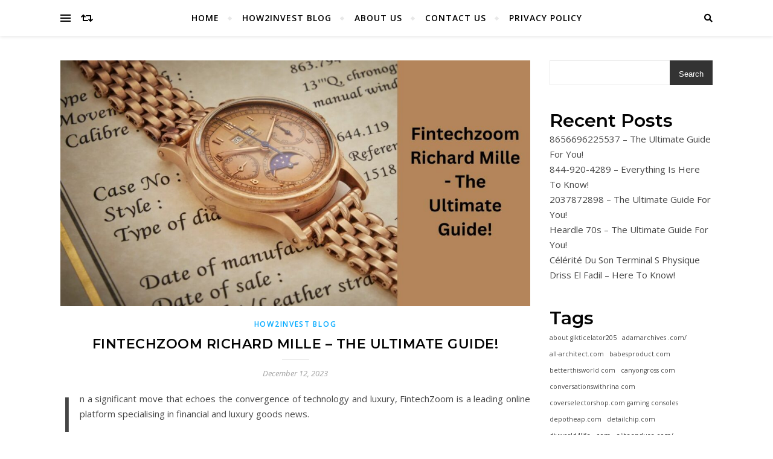

--- FILE ---
content_type: text/html; charset=UTF-8
request_url: https://www.howtoinvests.com/fintechzoom-richard-mille/
body_size: 24249
content:
<!DOCTYPE html>
<html lang="en-US" prefix="og: https://ogp.me/ns#">
<head>
	<meta charset="UTF-8">
	<meta name="viewport" content="width=device-width, initial-scale=1.0" />
	<link rel="profile" href="http://gmpg.org/xfn/11">


<!-- Search Engine Optimization by Rank Math - https://rankmath.com/ -->
<title>Fintechzoom Richard Mille - The Ultimate Guide!</title>
<meta name="description" content="In a Fintechzoom Richard Mille significant move that echoes the convergence of technology and luxury, FintechZoom is a leading online platform..."/>
<meta name="robots" content="index, follow, max-snippet:-1, max-video-preview:-1, max-image-preview:large"/>
<link rel="canonical" href="https://www.howtoinvests.com/fintechzoom-richard-mille/" />
<meta property="og:locale" content="en_US" />
<meta property="og:type" content="article" />
<meta property="og:title" content="Fintechzoom Richard Mille - The Ultimate Guide!" />
<meta property="og:description" content="In a Fintechzoom Richard Mille significant move that echoes the convergence of technology and luxury, FintechZoom is a leading online platform..." />
<meta property="og:url" content="https://www.howtoinvests.com/fintechzoom-richard-mille/" />
<meta property="og:site_name" content="how2invest" />
<meta property="article:section" content="How2invest Blog" />
<meta property="og:updated_time" content="2023-12-12T20:48:57+00:00" />
<meta property="og:image" content="https://www.howtoinvests.com/wp-content/uploads/2023/12/Fintechzoom-Richard-Mille-The-Ultimate-Guide.jpg" />
<meta property="og:image:secure_url" content="https://www.howtoinvests.com/wp-content/uploads/2023/12/Fintechzoom-Richard-Mille-The-Ultimate-Guide.jpg" />
<meta property="og:image:width" content="1200" />
<meta property="og:image:height" content="628" />
<meta property="og:image:alt" content="Fintechzoom Richard Mille - The Ultimate Guide!" />
<meta property="og:image:type" content="image/jpeg" />
<meta property="article:published_time" content="2023-12-12T20:26:17+00:00" />
<meta property="article:modified_time" content="2023-12-12T20:48:57+00:00" />
<meta name="twitter:card" content="summary_large_image" />
<meta name="twitter:title" content="Fintechzoom Richard Mille - The Ultimate Guide!" />
<meta name="twitter:description" content="In a Fintechzoom Richard Mille significant move that echoes the convergence of technology and luxury, FintechZoom is a leading online platform..." />
<meta name="twitter:image" content="https://www.howtoinvests.com/wp-content/uploads/2023/12/Fintechzoom-Richard-Mille-The-Ultimate-Guide.jpg" />
<meta name="twitter:label1" content="Written by" />
<meta name="twitter:data1" content="mollyangela" />
<meta name="twitter:label2" content="Time to read" />
<meta name="twitter:data2" content="4 minutes" />
<script type="application/ld+json" class="rank-math-schema">{"@context":"https://schema.org","@graph":[{"@type":["Person","Organization"],"@id":"https://www.howtoinvests.com/#person","name":"how2invest","logo":{"@type":"ImageObject","@id":"https://www.howtoinvests.com/#logo","url":"https://www.howtoinvests.com/wp-content/uploads/2023/10/cropped-how2invest-2-150x150.png","contentUrl":"https://www.howtoinvests.com/wp-content/uploads/2023/10/cropped-how2invest-2-150x150.png","caption":"how2invest","inLanguage":"en-US"},"image":{"@type":"ImageObject","@id":"https://www.howtoinvests.com/#logo","url":"https://www.howtoinvests.com/wp-content/uploads/2023/10/cropped-how2invest-2-150x150.png","contentUrl":"https://www.howtoinvests.com/wp-content/uploads/2023/10/cropped-how2invest-2-150x150.png","caption":"how2invest","inLanguage":"en-US"}},{"@type":"WebSite","@id":"https://www.howtoinvests.com/#website","url":"https://www.howtoinvests.com","name":"how2invest","publisher":{"@id":"https://www.howtoinvests.com/#person"},"inLanguage":"en-US"},{"@type":"ImageObject","@id":"https://www.howtoinvests.com/wp-content/uploads/2023/12/Fintechzoom-Richard-Mille-The-Ultimate-Guide.jpg","url":"https://www.howtoinvests.com/wp-content/uploads/2023/12/Fintechzoom-Richard-Mille-The-Ultimate-Guide.jpg","width":"1200","height":"628","caption":"Fintechzoom Richard Mille - The Ultimate Guide!","inLanguage":"en-US"},{"@type":"WebPage","@id":"https://www.howtoinvests.com/fintechzoom-richard-mille/#webpage","url":"https://www.howtoinvests.com/fintechzoom-richard-mille/","name":"Fintechzoom Richard Mille - The Ultimate Guide!","datePublished":"2023-12-12T20:26:17+00:00","dateModified":"2023-12-12T20:48:57+00:00","isPartOf":{"@id":"https://www.howtoinvests.com/#website"},"primaryImageOfPage":{"@id":"https://www.howtoinvests.com/wp-content/uploads/2023/12/Fintechzoom-Richard-Mille-The-Ultimate-Guide.jpg"},"inLanguage":"en-US"},{"@type":"Person","@id":"https://www.howtoinvests.com/author/mollyangela/","name":"mollyangela","url":"https://www.howtoinvests.com/author/mollyangela/","image":{"@type":"ImageObject","@id":"https://secure.gravatar.com/avatar/80bac59d131d401aea45100fbc1e5c7f24ad2d85606898d1ef8f114078e0b6e0?s=96&amp;d=mm&amp;r=g","url":"https://secure.gravatar.com/avatar/80bac59d131d401aea45100fbc1e5c7f24ad2d85606898d1ef8f114078e0b6e0?s=96&amp;d=mm&amp;r=g","caption":"mollyangela","inLanguage":"en-US"}},{"@type":"BlogPosting","headline":"Fintechzoom Richard Mille - The Ultimate Guide!","keywords":"Fintechzoom Richard Mille","datePublished":"2023-12-12T20:26:17+00:00","dateModified":"2023-12-12T20:48:57+00:00","articleSection":"How2invest Blog","author":{"@id":"https://www.howtoinvests.com/author/mollyangela/","name":"mollyangela"},"publisher":{"@id":"https://www.howtoinvests.com/#person"},"description":"In a Fintechzoom Richard Mille significant move that echoes the convergence of technology and luxury, FintechZoom is a leading online platform...","name":"Fintechzoom Richard Mille - The Ultimate Guide!","@id":"https://www.howtoinvests.com/fintechzoom-richard-mille/#richSnippet","isPartOf":{"@id":"https://www.howtoinvests.com/fintechzoom-richard-mille/#webpage"},"image":{"@id":"https://www.howtoinvests.com/wp-content/uploads/2023/12/Fintechzoom-Richard-Mille-The-Ultimate-Guide.jpg"},"inLanguage":"en-US","mainEntityOfPage":{"@id":"https://www.howtoinvests.com/fintechzoom-richard-mille/#webpage"}}]}</script>
<!-- /Rank Math WordPress SEO plugin -->

<link rel='dns-prefetch' href='//fonts.googleapis.com' />
<link rel="alternate" type="application/rss+xml" title="how2invest &raquo; Feed" href="https://www.howtoinvests.com/feed/" />
<link rel="alternate" type="application/rss+xml" title="how2invest &raquo; Comments Feed" href="https://www.howtoinvests.com/comments/feed/" />
<link rel="alternate" type="application/rss+xml" title="how2invest &raquo; Fintechzoom Richard Mille &#8211; The Ultimate Guide! Comments Feed" href="https://www.howtoinvests.com/fintechzoom-richard-mille/feed/" />
<link rel="alternate" title="oEmbed (JSON)" type="application/json+oembed" href="https://www.howtoinvests.com/wp-json/oembed/1.0/embed?url=https%3A%2F%2Fwww.howtoinvests.com%2Ffintechzoom-richard-mille%2F" />
<link rel="alternate" title="oEmbed (XML)" type="text/xml+oembed" href="https://www.howtoinvests.com/wp-json/oembed/1.0/embed?url=https%3A%2F%2Fwww.howtoinvests.com%2Ffintechzoom-richard-mille%2F&#038;format=xml" />
<style id='wp-img-auto-sizes-contain-inline-css' type='text/css'>
img:is([sizes=auto i],[sizes^="auto," i]){contain-intrinsic-size:3000px 1500px}
/*# sourceURL=wp-img-auto-sizes-contain-inline-css */
</style>
<style id='wp-emoji-styles-inline-css' type='text/css'>

	img.wp-smiley, img.emoji {
		display: inline !important;
		border: none !important;
		box-shadow: none !important;
		height: 1em !important;
		width: 1em !important;
		margin: 0 0.07em !important;
		vertical-align: -0.1em !important;
		background: none !important;
		padding: 0 !important;
	}
/*# sourceURL=wp-emoji-styles-inline-css */
</style>
<style id='wp-block-library-inline-css' type='text/css'>
:root{--wp-block-synced-color:#7a00df;--wp-block-synced-color--rgb:122,0,223;--wp-bound-block-color:var(--wp-block-synced-color);--wp-editor-canvas-background:#ddd;--wp-admin-theme-color:#007cba;--wp-admin-theme-color--rgb:0,124,186;--wp-admin-theme-color-darker-10:#006ba1;--wp-admin-theme-color-darker-10--rgb:0,107,160.5;--wp-admin-theme-color-darker-20:#005a87;--wp-admin-theme-color-darker-20--rgb:0,90,135;--wp-admin-border-width-focus:2px}@media (min-resolution:192dpi){:root{--wp-admin-border-width-focus:1.5px}}.wp-element-button{cursor:pointer}:root .has-very-light-gray-background-color{background-color:#eee}:root .has-very-dark-gray-background-color{background-color:#313131}:root .has-very-light-gray-color{color:#eee}:root .has-very-dark-gray-color{color:#313131}:root .has-vivid-green-cyan-to-vivid-cyan-blue-gradient-background{background:linear-gradient(135deg,#00d084,#0693e3)}:root .has-purple-crush-gradient-background{background:linear-gradient(135deg,#34e2e4,#4721fb 50%,#ab1dfe)}:root .has-hazy-dawn-gradient-background{background:linear-gradient(135deg,#faaca8,#dad0ec)}:root .has-subdued-olive-gradient-background{background:linear-gradient(135deg,#fafae1,#67a671)}:root .has-atomic-cream-gradient-background{background:linear-gradient(135deg,#fdd79a,#004a59)}:root .has-nightshade-gradient-background{background:linear-gradient(135deg,#330968,#31cdcf)}:root .has-midnight-gradient-background{background:linear-gradient(135deg,#020381,#2874fc)}:root{--wp--preset--font-size--normal:16px;--wp--preset--font-size--huge:42px}.has-regular-font-size{font-size:1em}.has-larger-font-size{font-size:2.625em}.has-normal-font-size{font-size:var(--wp--preset--font-size--normal)}.has-huge-font-size{font-size:var(--wp--preset--font-size--huge)}.has-text-align-center{text-align:center}.has-text-align-left{text-align:left}.has-text-align-right{text-align:right}.has-fit-text{white-space:nowrap!important}#end-resizable-editor-section{display:none}.aligncenter{clear:both}.items-justified-left{justify-content:flex-start}.items-justified-center{justify-content:center}.items-justified-right{justify-content:flex-end}.items-justified-space-between{justify-content:space-between}.screen-reader-text{border:0;clip-path:inset(50%);height:1px;margin:-1px;overflow:hidden;padding:0;position:absolute;width:1px;word-wrap:normal!important}.screen-reader-text:focus{background-color:#ddd;clip-path:none;color:#444;display:block;font-size:1em;height:auto;left:5px;line-height:normal;padding:15px 23px 14px;text-decoration:none;top:5px;width:auto;z-index:100000}html :where(.has-border-color){border-style:solid}html :where([style*=border-top-color]){border-top-style:solid}html :where([style*=border-right-color]){border-right-style:solid}html :where([style*=border-bottom-color]){border-bottom-style:solid}html :where([style*=border-left-color]){border-left-style:solid}html :where([style*=border-width]){border-style:solid}html :where([style*=border-top-width]){border-top-style:solid}html :where([style*=border-right-width]){border-right-style:solid}html :where([style*=border-bottom-width]){border-bottom-style:solid}html :where([style*=border-left-width]){border-left-style:solid}html :where(img[class*=wp-image-]){height:auto;max-width:100%}:where(figure){margin:0 0 1em}html :where(.is-position-sticky){--wp-admin--admin-bar--position-offset:var(--wp-admin--admin-bar--height,0px)}@media screen and (max-width:600px){html :where(.is-position-sticky){--wp-admin--admin-bar--position-offset:0px}}

/*# sourceURL=wp-block-library-inline-css */
</style><style id='wp-block-heading-inline-css' type='text/css'>
h1:where(.wp-block-heading).has-background,h2:where(.wp-block-heading).has-background,h3:where(.wp-block-heading).has-background,h4:where(.wp-block-heading).has-background,h5:where(.wp-block-heading).has-background,h6:where(.wp-block-heading).has-background{padding:1.25em 2.375em}h1.has-text-align-left[style*=writing-mode]:where([style*=vertical-lr]),h1.has-text-align-right[style*=writing-mode]:where([style*=vertical-rl]),h2.has-text-align-left[style*=writing-mode]:where([style*=vertical-lr]),h2.has-text-align-right[style*=writing-mode]:where([style*=vertical-rl]),h3.has-text-align-left[style*=writing-mode]:where([style*=vertical-lr]),h3.has-text-align-right[style*=writing-mode]:where([style*=vertical-rl]),h4.has-text-align-left[style*=writing-mode]:where([style*=vertical-lr]),h4.has-text-align-right[style*=writing-mode]:where([style*=vertical-rl]),h5.has-text-align-left[style*=writing-mode]:where([style*=vertical-lr]),h5.has-text-align-right[style*=writing-mode]:where([style*=vertical-rl]),h6.has-text-align-left[style*=writing-mode]:where([style*=vertical-lr]),h6.has-text-align-right[style*=writing-mode]:where([style*=vertical-rl]){rotate:180deg}
/*# sourceURL=https://www.howtoinvests.com/wp-includes/blocks/heading/style.min.css */
</style>
<style id='wp-block-image-inline-css' type='text/css'>
.wp-block-image>a,.wp-block-image>figure>a{display:inline-block}.wp-block-image img{box-sizing:border-box;height:auto;max-width:100%;vertical-align:bottom}@media not (prefers-reduced-motion){.wp-block-image img.hide{visibility:hidden}.wp-block-image img.show{animation:show-content-image .4s}}.wp-block-image[style*=border-radius] img,.wp-block-image[style*=border-radius]>a{border-radius:inherit}.wp-block-image.has-custom-border img{box-sizing:border-box}.wp-block-image.aligncenter{text-align:center}.wp-block-image.alignfull>a,.wp-block-image.alignwide>a{width:100%}.wp-block-image.alignfull img,.wp-block-image.alignwide img{height:auto;width:100%}.wp-block-image .aligncenter,.wp-block-image .alignleft,.wp-block-image .alignright,.wp-block-image.aligncenter,.wp-block-image.alignleft,.wp-block-image.alignright{display:table}.wp-block-image .aligncenter>figcaption,.wp-block-image .alignleft>figcaption,.wp-block-image .alignright>figcaption,.wp-block-image.aligncenter>figcaption,.wp-block-image.alignleft>figcaption,.wp-block-image.alignright>figcaption{caption-side:bottom;display:table-caption}.wp-block-image .alignleft{float:left;margin:.5em 1em .5em 0}.wp-block-image .alignright{float:right;margin:.5em 0 .5em 1em}.wp-block-image .aligncenter{margin-left:auto;margin-right:auto}.wp-block-image :where(figcaption){margin-bottom:1em;margin-top:.5em}.wp-block-image.is-style-circle-mask img{border-radius:9999px}@supports ((-webkit-mask-image:none) or (mask-image:none)) or (-webkit-mask-image:none){.wp-block-image.is-style-circle-mask img{border-radius:0;-webkit-mask-image:url('data:image/svg+xml;utf8,<svg viewBox="0 0 100 100" xmlns="http://www.w3.org/2000/svg"><circle cx="50" cy="50" r="50"/></svg>');mask-image:url('data:image/svg+xml;utf8,<svg viewBox="0 0 100 100" xmlns="http://www.w3.org/2000/svg"><circle cx="50" cy="50" r="50"/></svg>');mask-mode:alpha;-webkit-mask-position:center;mask-position:center;-webkit-mask-repeat:no-repeat;mask-repeat:no-repeat;-webkit-mask-size:contain;mask-size:contain}}:root :where(.wp-block-image.is-style-rounded img,.wp-block-image .is-style-rounded img){border-radius:9999px}.wp-block-image figure{margin:0}.wp-lightbox-container{display:flex;flex-direction:column;position:relative}.wp-lightbox-container img{cursor:zoom-in}.wp-lightbox-container img:hover+button{opacity:1}.wp-lightbox-container button{align-items:center;backdrop-filter:blur(16px) saturate(180%);background-color:#5a5a5a40;border:none;border-radius:4px;cursor:zoom-in;display:flex;height:20px;justify-content:center;opacity:0;padding:0;position:absolute;right:16px;text-align:center;top:16px;width:20px;z-index:100}@media not (prefers-reduced-motion){.wp-lightbox-container button{transition:opacity .2s ease}}.wp-lightbox-container button:focus-visible{outline:3px auto #5a5a5a40;outline:3px auto -webkit-focus-ring-color;outline-offset:3px}.wp-lightbox-container button:hover{cursor:pointer;opacity:1}.wp-lightbox-container button:focus{opacity:1}.wp-lightbox-container button:focus,.wp-lightbox-container button:hover,.wp-lightbox-container button:not(:hover):not(:active):not(.has-background){background-color:#5a5a5a40;border:none}.wp-lightbox-overlay{box-sizing:border-box;cursor:zoom-out;height:100vh;left:0;overflow:hidden;position:fixed;top:0;visibility:hidden;width:100%;z-index:100000}.wp-lightbox-overlay .close-button{align-items:center;cursor:pointer;display:flex;justify-content:center;min-height:40px;min-width:40px;padding:0;position:absolute;right:calc(env(safe-area-inset-right) + 16px);top:calc(env(safe-area-inset-top) + 16px);z-index:5000000}.wp-lightbox-overlay .close-button:focus,.wp-lightbox-overlay .close-button:hover,.wp-lightbox-overlay .close-button:not(:hover):not(:active):not(.has-background){background:none;border:none}.wp-lightbox-overlay .lightbox-image-container{height:var(--wp--lightbox-container-height);left:50%;overflow:hidden;position:absolute;top:50%;transform:translate(-50%,-50%);transform-origin:top left;width:var(--wp--lightbox-container-width);z-index:9999999999}.wp-lightbox-overlay .wp-block-image{align-items:center;box-sizing:border-box;display:flex;height:100%;justify-content:center;margin:0;position:relative;transform-origin:0 0;width:100%;z-index:3000000}.wp-lightbox-overlay .wp-block-image img{height:var(--wp--lightbox-image-height);min-height:var(--wp--lightbox-image-height);min-width:var(--wp--lightbox-image-width);width:var(--wp--lightbox-image-width)}.wp-lightbox-overlay .wp-block-image figcaption{display:none}.wp-lightbox-overlay button{background:none;border:none}.wp-lightbox-overlay .scrim{background-color:#fff;height:100%;opacity:.9;position:absolute;width:100%;z-index:2000000}.wp-lightbox-overlay.active{visibility:visible}@media not (prefers-reduced-motion){.wp-lightbox-overlay.active{animation:turn-on-visibility .25s both}.wp-lightbox-overlay.active img{animation:turn-on-visibility .35s both}.wp-lightbox-overlay.show-closing-animation:not(.active){animation:turn-off-visibility .35s both}.wp-lightbox-overlay.show-closing-animation:not(.active) img{animation:turn-off-visibility .25s both}.wp-lightbox-overlay.zoom.active{animation:none;opacity:1;visibility:visible}.wp-lightbox-overlay.zoom.active .lightbox-image-container{animation:lightbox-zoom-in .4s}.wp-lightbox-overlay.zoom.active .lightbox-image-container img{animation:none}.wp-lightbox-overlay.zoom.active .scrim{animation:turn-on-visibility .4s forwards}.wp-lightbox-overlay.zoom.show-closing-animation:not(.active){animation:none}.wp-lightbox-overlay.zoom.show-closing-animation:not(.active) .lightbox-image-container{animation:lightbox-zoom-out .4s}.wp-lightbox-overlay.zoom.show-closing-animation:not(.active) .lightbox-image-container img{animation:none}.wp-lightbox-overlay.zoom.show-closing-animation:not(.active) .scrim{animation:turn-off-visibility .4s forwards}}@keyframes show-content-image{0%{visibility:hidden}99%{visibility:hidden}to{visibility:visible}}@keyframes turn-on-visibility{0%{opacity:0}to{opacity:1}}@keyframes turn-off-visibility{0%{opacity:1;visibility:visible}99%{opacity:0;visibility:visible}to{opacity:0;visibility:hidden}}@keyframes lightbox-zoom-in{0%{transform:translate(calc((-100vw + var(--wp--lightbox-scrollbar-width))/2 + var(--wp--lightbox-initial-left-position)),calc(-50vh + var(--wp--lightbox-initial-top-position))) scale(var(--wp--lightbox-scale))}to{transform:translate(-50%,-50%) scale(1)}}@keyframes lightbox-zoom-out{0%{transform:translate(-50%,-50%) scale(1);visibility:visible}99%{visibility:visible}to{transform:translate(calc((-100vw + var(--wp--lightbox-scrollbar-width))/2 + var(--wp--lightbox-initial-left-position)),calc(-50vh + var(--wp--lightbox-initial-top-position))) scale(var(--wp--lightbox-scale));visibility:hidden}}
/*# sourceURL=https://www.howtoinvests.com/wp-includes/blocks/image/style.min.css */
</style>
<style id='wp-block-latest-posts-inline-css' type='text/css'>
.wp-block-latest-posts{box-sizing:border-box}.wp-block-latest-posts.alignleft{margin-right:2em}.wp-block-latest-posts.alignright{margin-left:2em}.wp-block-latest-posts.wp-block-latest-posts__list{list-style:none}.wp-block-latest-posts.wp-block-latest-posts__list li{clear:both;overflow-wrap:break-word}.wp-block-latest-posts.is-grid{display:flex;flex-wrap:wrap}.wp-block-latest-posts.is-grid li{margin:0 1.25em 1.25em 0;width:100%}@media (min-width:600px){.wp-block-latest-posts.columns-2 li{width:calc(50% - .625em)}.wp-block-latest-posts.columns-2 li:nth-child(2n){margin-right:0}.wp-block-latest-posts.columns-3 li{width:calc(33.33333% - .83333em)}.wp-block-latest-posts.columns-3 li:nth-child(3n){margin-right:0}.wp-block-latest-posts.columns-4 li{width:calc(25% - .9375em)}.wp-block-latest-posts.columns-4 li:nth-child(4n){margin-right:0}.wp-block-latest-posts.columns-5 li{width:calc(20% - 1em)}.wp-block-latest-posts.columns-5 li:nth-child(5n){margin-right:0}.wp-block-latest-posts.columns-6 li{width:calc(16.66667% - 1.04167em)}.wp-block-latest-posts.columns-6 li:nth-child(6n){margin-right:0}}:root :where(.wp-block-latest-posts.is-grid){padding:0}:root :where(.wp-block-latest-posts.wp-block-latest-posts__list){padding-left:0}.wp-block-latest-posts__post-author,.wp-block-latest-posts__post-date{display:block;font-size:.8125em}.wp-block-latest-posts__post-excerpt,.wp-block-latest-posts__post-full-content{margin-bottom:1em;margin-top:.5em}.wp-block-latest-posts__featured-image a{display:inline-block}.wp-block-latest-posts__featured-image img{height:auto;max-width:100%;width:auto}.wp-block-latest-posts__featured-image.alignleft{float:left;margin-right:1em}.wp-block-latest-posts__featured-image.alignright{float:right;margin-left:1em}.wp-block-latest-posts__featured-image.aligncenter{margin-bottom:1em;text-align:center}
/*# sourceURL=https://www.howtoinvests.com/wp-includes/blocks/latest-posts/style.min.css */
</style>
<style id='wp-block-search-inline-css' type='text/css'>
.wp-block-search__button{margin-left:10px;word-break:normal}.wp-block-search__button.has-icon{line-height:0}.wp-block-search__button svg{height:1.25em;min-height:24px;min-width:24px;width:1.25em;fill:currentColor;vertical-align:text-bottom}:where(.wp-block-search__button){border:1px solid #ccc;padding:6px 10px}.wp-block-search__inside-wrapper{display:flex;flex:auto;flex-wrap:nowrap;max-width:100%}.wp-block-search__label{width:100%}.wp-block-search.wp-block-search__button-only .wp-block-search__button{box-sizing:border-box;display:flex;flex-shrink:0;justify-content:center;margin-left:0;max-width:100%}.wp-block-search.wp-block-search__button-only .wp-block-search__inside-wrapper{min-width:0!important;transition-property:width}.wp-block-search.wp-block-search__button-only .wp-block-search__input{flex-basis:100%;transition-duration:.3s}.wp-block-search.wp-block-search__button-only.wp-block-search__searchfield-hidden,.wp-block-search.wp-block-search__button-only.wp-block-search__searchfield-hidden .wp-block-search__inside-wrapper{overflow:hidden}.wp-block-search.wp-block-search__button-only.wp-block-search__searchfield-hidden .wp-block-search__input{border-left-width:0!important;border-right-width:0!important;flex-basis:0;flex-grow:0;margin:0;min-width:0!important;padding-left:0!important;padding-right:0!important;width:0!important}:where(.wp-block-search__input){appearance:none;border:1px solid #949494;flex-grow:1;font-family:inherit;font-size:inherit;font-style:inherit;font-weight:inherit;letter-spacing:inherit;line-height:inherit;margin-left:0;margin-right:0;min-width:3rem;padding:8px;text-decoration:unset!important;text-transform:inherit}:where(.wp-block-search__button-inside .wp-block-search__inside-wrapper){background-color:#fff;border:1px solid #949494;box-sizing:border-box;padding:4px}:where(.wp-block-search__button-inside .wp-block-search__inside-wrapper) .wp-block-search__input{border:none;border-radius:0;padding:0 4px}:where(.wp-block-search__button-inside .wp-block-search__inside-wrapper) .wp-block-search__input:focus{outline:none}:where(.wp-block-search__button-inside .wp-block-search__inside-wrapper) :where(.wp-block-search__button){padding:4px 8px}.wp-block-search.aligncenter .wp-block-search__inside-wrapper{margin:auto}.wp-block[data-align=right] .wp-block-search.wp-block-search__button-only .wp-block-search__inside-wrapper{float:right}
/*# sourceURL=https://www.howtoinvests.com/wp-includes/blocks/search/style.min.css */
</style>
<style id='wp-block-tag-cloud-inline-css' type='text/css'>
.wp-block-tag-cloud{box-sizing:border-box}.wp-block-tag-cloud.aligncenter{justify-content:center;text-align:center}.wp-block-tag-cloud a{display:inline-block;margin-right:5px}.wp-block-tag-cloud span{display:inline-block;margin-left:5px;text-decoration:none}:root :where(.wp-block-tag-cloud.is-style-outline){display:flex;flex-wrap:wrap;gap:1ch}:root :where(.wp-block-tag-cloud.is-style-outline a){border:1px solid;font-size:unset!important;margin-right:0;padding:1ch 2ch;text-decoration:none!important}
/*# sourceURL=https://www.howtoinvests.com/wp-includes/blocks/tag-cloud/style.min.css */
</style>
<style id='wp-block-columns-inline-css' type='text/css'>
.wp-block-columns{box-sizing:border-box;display:flex;flex-wrap:wrap!important}@media (min-width:782px){.wp-block-columns{flex-wrap:nowrap!important}}.wp-block-columns{align-items:normal!important}.wp-block-columns.are-vertically-aligned-top{align-items:flex-start}.wp-block-columns.are-vertically-aligned-center{align-items:center}.wp-block-columns.are-vertically-aligned-bottom{align-items:flex-end}@media (max-width:781px){.wp-block-columns:not(.is-not-stacked-on-mobile)>.wp-block-column{flex-basis:100%!important}}@media (min-width:782px){.wp-block-columns:not(.is-not-stacked-on-mobile)>.wp-block-column{flex-basis:0;flex-grow:1}.wp-block-columns:not(.is-not-stacked-on-mobile)>.wp-block-column[style*=flex-basis]{flex-grow:0}}.wp-block-columns.is-not-stacked-on-mobile{flex-wrap:nowrap!important}.wp-block-columns.is-not-stacked-on-mobile>.wp-block-column{flex-basis:0;flex-grow:1}.wp-block-columns.is-not-stacked-on-mobile>.wp-block-column[style*=flex-basis]{flex-grow:0}:where(.wp-block-columns){margin-bottom:1.75em}:where(.wp-block-columns.has-background){padding:1.25em 2.375em}.wp-block-column{flex-grow:1;min-width:0;overflow-wrap:break-word;word-break:break-word}.wp-block-column.is-vertically-aligned-top{align-self:flex-start}.wp-block-column.is-vertically-aligned-center{align-self:center}.wp-block-column.is-vertically-aligned-bottom{align-self:flex-end}.wp-block-column.is-vertically-aligned-stretch{align-self:stretch}.wp-block-column.is-vertically-aligned-bottom,.wp-block-column.is-vertically-aligned-center,.wp-block-column.is-vertically-aligned-top{width:100%}
/*# sourceURL=https://www.howtoinvests.com/wp-includes/blocks/columns/style.min.css */
</style>
<style id='wp-block-group-inline-css' type='text/css'>
.wp-block-group{box-sizing:border-box}:where(.wp-block-group.wp-block-group-is-layout-constrained){position:relative}
/*# sourceURL=https://www.howtoinvests.com/wp-includes/blocks/group/style.min.css */
</style>
<style id='wp-block-paragraph-inline-css' type='text/css'>
.is-small-text{font-size:.875em}.is-regular-text{font-size:1em}.is-large-text{font-size:2.25em}.is-larger-text{font-size:3em}.has-drop-cap:not(:focus):first-letter{float:left;font-size:8.4em;font-style:normal;font-weight:100;line-height:.68;margin:.05em .1em 0 0;text-transform:uppercase}body.rtl .has-drop-cap:not(:focus):first-letter{float:none;margin-left:.1em}p.has-drop-cap.has-background{overflow:hidden}:root :where(p.has-background){padding:1.25em 2.375em}:where(p.has-text-color:not(.has-link-color)) a{color:inherit}p.has-text-align-left[style*="writing-mode:vertical-lr"],p.has-text-align-right[style*="writing-mode:vertical-rl"]{rotate:180deg}
/*# sourceURL=https://www.howtoinvests.com/wp-includes/blocks/paragraph/style.min.css */
</style>
<style id='global-styles-inline-css' type='text/css'>
:root{--wp--preset--aspect-ratio--square: 1;--wp--preset--aspect-ratio--4-3: 4/3;--wp--preset--aspect-ratio--3-4: 3/4;--wp--preset--aspect-ratio--3-2: 3/2;--wp--preset--aspect-ratio--2-3: 2/3;--wp--preset--aspect-ratio--16-9: 16/9;--wp--preset--aspect-ratio--9-16: 9/16;--wp--preset--color--black: #000000;--wp--preset--color--cyan-bluish-gray: #abb8c3;--wp--preset--color--white: #ffffff;--wp--preset--color--pale-pink: #f78da7;--wp--preset--color--vivid-red: #cf2e2e;--wp--preset--color--luminous-vivid-orange: #ff6900;--wp--preset--color--luminous-vivid-amber: #fcb900;--wp--preset--color--light-green-cyan: #7bdcb5;--wp--preset--color--vivid-green-cyan: #00d084;--wp--preset--color--pale-cyan-blue: #8ed1fc;--wp--preset--color--vivid-cyan-blue: #0693e3;--wp--preset--color--vivid-purple: #9b51e0;--wp--preset--gradient--vivid-cyan-blue-to-vivid-purple: linear-gradient(135deg,rgb(6,147,227) 0%,rgb(155,81,224) 100%);--wp--preset--gradient--light-green-cyan-to-vivid-green-cyan: linear-gradient(135deg,rgb(122,220,180) 0%,rgb(0,208,130) 100%);--wp--preset--gradient--luminous-vivid-amber-to-luminous-vivid-orange: linear-gradient(135deg,rgb(252,185,0) 0%,rgb(255,105,0) 100%);--wp--preset--gradient--luminous-vivid-orange-to-vivid-red: linear-gradient(135deg,rgb(255,105,0) 0%,rgb(207,46,46) 100%);--wp--preset--gradient--very-light-gray-to-cyan-bluish-gray: linear-gradient(135deg,rgb(238,238,238) 0%,rgb(169,184,195) 100%);--wp--preset--gradient--cool-to-warm-spectrum: linear-gradient(135deg,rgb(74,234,220) 0%,rgb(151,120,209) 20%,rgb(207,42,186) 40%,rgb(238,44,130) 60%,rgb(251,105,98) 80%,rgb(254,248,76) 100%);--wp--preset--gradient--blush-light-purple: linear-gradient(135deg,rgb(255,206,236) 0%,rgb(152,150,240) 100%);--wp--preset--gradient--blush-bordeaux: linear-gradient(135deg,rgb(254,205,165) 0%,rgb(254,45,45) 50%,rgb(107,0,62) 100%);--wp--preset--gradient--luminous-dusk: linear-gradient(135deg,rgb(255,203,112) 0%,rgb(199,81,192) 50%,rgb(65,88,208) 100%);--wp--preset--gradient--pale-ocean: linear-gradient(135deg,rgb(255,245,203) 0%,rgb(182,227,212) 50%,rgb(51,167,181) 100%);--wp--preset--gradient--electric-grass: linear-gradient(135deg,rgb(202,248,128) 0%,rgb(113,206,126) 100%);--wp--preset--gradient--midnight: linear-gradient(135deg,rgb(2,3,129) 0%,rgb(40,116,252) 100%);--wp--preset--font-size--small: 13px;--wp--preset--font-size--medium: 20px;--wp--preset--font-size--large: 36px;--wp--preset--font-size--x-large: 42px;--wp--preset--spacing--20: 0.44rem;--wp--preset--spacing--30: 0.67rem;--wp--preset--spacing--40: 1rem;--wp--preset--spacing--50: 1.5rem;--wp--preset--spacing--60: 2.25rem;--wp--preset--spacing--70: 3.38rem;--wp--preset--spacing--80: 5.06rem;--wp--preset--shadow--natural: 6px 6px 9px rgba(0, 0, 0, 0.2);--wp--preset--shadow--deep: 12px 12px 50px rgba(0, 0, 0, 0.4);--wp--preset--shadow--sharp: 6px 6px 0px rgba(0, 0, 0, 0.2);--wp--preset--shadow--outlined: 6px 6px 0px -3px rgb(255, 255, 255), 6px 6px rgb(0, 0, 0);--wp--preset--shadow--crisp: 6px 6px 0px rgb(0, 0, 0);}:where(.is-layout-flex){gap: 0.5em;}:where(.is-layout-grid){gap: 0.5em;}body .is-layout-flex{display: flex;}.is-layout-flex{flex-wrap: wrap;align-items: center;}.is-layout-flex > :is(*, div){margin: 0;}body .is-layout-grid{display: grid;}.is-layout-grid > :is(*, div){margin: 0;}:where(.wp-block-columns.is-layout-flex){gap: 2em;}:where(.wp-block-columns.is-layout-grid){gap: 2em;}:where(.wp-block-post-template.is-layout-flex){gap: 1.25em;}:where(.wp-block-post-template.is-layout-grid){gap: 1.25em;}.has-black-color{color: var(--wp--preset--color--black) !important;}.has-cyan-bluish-gray-color{color: var(--wp--preset--color--cyan-bluish-gray) !important;}.has-white-color{color: var(--wp--preset--color--white) !important;}.has-pale-pink-color{color: var(--wp--preset--color--pale-pink) !important;}.has-vivid-red-color{color: var(--wp--preset--color--vivid-red) !important;}.has-luminous-vivid-orange-color{color: var(--wp--preset--color--luminous-vivid-orange) !important;}.has-luminous-vivid-amber-color{color: var(--wp--preset--color--luminous-vivid-amber) !important;}.has-light-green-cyan-color{color: var(--wp--preset--color--light-green-cyan) !important;}.has-vivid-green-cyan-color{color: var(--wp--preset--color--vivid-green-cyan) !important;}.has-pale-cyan-blue-color{color: var(--wp--preset--color--pale-cyan-blue) !important;}.has-vivid-cyan-blue-color{color: var(--wp--preset--color--vivid-cyan-blue) !important;}.has-vivid-purple-color{color: var(--wp--preset--color--vivid-purple) !important;}.has-black-background-color{background-color: var(--wp--preset--color--black) !important;}.has-cyan-bluish-gray-background-color{background-color: var(--wp--preset--color--cyan-bluish-gray) !important;}.has-white-background-color{background-color: var(--wp--preset--color--white) !important;}.has-pale-pink-background-color{background-color: var(--wp--preset--color--pale-pink) !important;}.has-vivid-red-background-color{background-color: var(--wp--preset--color--vivid-red) !important;}.has-luminous-vivid-orange-background-color{background-color: var(--wp--preset--color--luminous-vivid-orange) !important;}.has-luminous-vivid-amber-background-color{background-color: var(--wp--preset--color--luminous-vivid-amber) !important;}.has-light-green-cyan-background-color{background-color: var(--wp--preset--color--light-green-cyan) !important;}.has-vivid-green-cyan-background-color{background-color: var(--wp--preset--color--vivid-green-cyan) !important;}.has-pale-cyan-blue-background-color{background-color: var(--wp--preset--color--pale-cyan-blue) !important;}.has-vivid-cyan-blue-background-color{background-color: var(--wp--preset--color--vivid-cyan-blue) !important;}.has-vivid-purple-background-color{background-color: var(--wp--preset--color--vivid-purple) !important;}.has-black-border-color{border-color: var(--wp--preset--color--black) !important;}.has-cyan-bluish-gray-border-color{border-color: var(--wp--preset--color--cyan-bluish-gray) !important;}.has-white-border-color{border-color: var(--wp--preset--color--white) !important;}.has-pale-pink-border-color{border-color: var(--wp--preset--color--pale-pink) !important;}.has-vivid-red-border-color{border-color: var(--wp--preset--color--vivid-red) !important;}.has-luminous-vivid-orange-border-color{border-color: var(--wp--preset--color--luminous-vivid-orange) !important;}.has-luminous-vivid-amber-border-color{border-color: var(--wp--preset--color--luminous-vivid-amber) !important;}.has-light-green-cyan-border-color{border-color: var(--wp--preset--color--light-green-cyan) !important;}.has-vivid-green-cyan-border-color{border-color: var(--wp--preset--color--vivid-green-cyan) !important;}.has-pale-cyan-blue-border-color{border-color: var(--wp--preset--color--pale-cyan-blue) !important;}.has-vivid-cyan-blue-border-color{border-color: var(--wp--preset--color--vivid-cyan-blue) !important;}.has-vivid-purple-border-color{border-color: var(--wp--preset--color--vivid-purple) !important;}.has-vivid-cyan-blue-to-vivid-purple-gradient-background{background: var(--wp--preset--gradient--vivid-cyan-blue-to-vivid-purple) !important;}.has-light-green-cyan-to-vivid-green-cyan-gradient-background{background: var(--wp--preset--gradient--light-green-cyan-to-vivid-green-cyan) !important;}.has-luminous-vivid-amber-to-luminous-vivid-orange-gradient-background{background: var(--wp--preset--gradient--luminous-vivid-amber-to-luminous-vivid-orange) !important;}.has-luminous-vivid-orange-to-vivid-red-gradient-background{background: var(--wp--preset--gradient--luminous-vivid-orange-to-vivid-red) !important;}.has-very-light-gray-to-cyan-bluish-gray-gradient-background{background: var(--wp--preset--gradient--very-light-gray-to-cyan-bluish-gray) !important;}.has-cool-to-warm-spectrum-gradient-background{background: var(--wp--preset--gradient--cool-to-warm-spectrum) !important;}.has-blush-light-purple-gradient-background{background: var(--wp--preset--gradient--blush-light-purple) !important;}.has-blush-bordeaux-gradient-background{background: var(--wp--preset--gradient--blush-bordeaux) !important;}.has-luminous-dusk-gradient-background{background: var(--wp--preset--gradient--luminous-dusk) !important;}.has-pale-ocean-gradient-background{background: var(--wp--preset--gradient--pale-ocean) !important;}.has-electric-grass-gradient-background{background: var(--wp--preset--gradient--electric-grass) !important;}.has-midnight-gradient-background{background: var(--wp--preset--gradient--midnight) !important;}.has-small-font-size{font-size: var(--wp--preset--font-size--small) !important;}.has-medium-font-size{font-size: var(--wp--preset--font-size--medium) !important;}.has-large-font-size{font-size: var(--wp--preset--font-size--large) !important;}.has-x-large-font-size{font-size: var(--wp--preset--font-size--x-large) !important;}
:where(.wp-block-columns.is-layout-flex){gap: 2em;}:where(.wp-block-columns.is-layout-grid){gap: 2em;}
/*# sourceURL=global-styles-inline-css */
</style>
<style id='core-block-supports-inline-css' type='text/css'>
.wp-container-core-columns-is-layout-9d6595d7{flex-wrap:nowrap;}
/*# sourceURL=core-block-supports-inline-css */
</style>

<style id='classic-theme-styles-inline-css' type='text/css'>
/*! This file is auto-generated */
.wp-block-button__link{color:#fff;background-color:#32373c;border-radius:9999px;box-shadow:none;text-decoration:none;padding:calc(.667em + 2px) calc(1.333em + 2px);font-size:1.125em}.wp-block-file__button{background:#32373c;color:#fff;text-decoration:none}
/*# sourceURL=/wp-includes/css/classic-themes.min.css */
</style>
<link rel='stylesheet' id='contact-form-7-css' href='https://www.howtoinvests.com/wp-content/plugins/contact-form-7/includes/css/styles.css?ver=5.8.7' type='text/css' media='all' />
<link rel='stylesheet' id='ez-toc-css' href='https://www.howtoinvests.com/wp-content/plugins/easy-table-of-contents/assets/css/screen.min.css?ver=2.0.62' type='text/css' media='all' />
<style id='ez-toc-inline-css' type='text/css'>
div#ez-toc-container .ez-toc-title {font-size: 120%;}div#ez-toc-container .ez-toc-title {font-weight: 500;}div#ez-toc-container ul li {font-size: 95%;}div#ez-toc-container ul li {font-weight: 500;}div#ez-toc-container nav ul ul li {font-size: 90%;}
.ez-toc-container-direction {direction: ltr;}.ez-toc-counter ul{counter-reset: item ;}.ez-toc-counter nav ul li a::before {content: counters(item, ".", decimal) ". ";display: inline-block;counter-increment: item;flex-grow: 0;flex-shrink: 0;margin-right: .2em; float: left; }.ez-toc-widget-direction {direction: ltr;}.ez-toc-widget-container ul{counter-reset: item ;}.ez-toc-widget-container nav ul li a::before {content: counters(item, ".", decimal) ". ";display: inline-block;counter-increment: item;flex-grow: 0;flex-shrink: 0;margin-right: .2em; float: left; }
/*# sourceURL=ez-toc-inline-css */
</style>
<link rel='stylesheet' id='bard-style-css' href='https://www.howtoinvests.com/wp-content/themes/bard/style.css?ver=1.4.9.8' type='text/css' media='all' />
<link rel='stylesheet' id='fontawesome-css' href='https://www.howtoinvests.com/wp-content/themes/bard/assets/css/fontawesome/all.min.css?ver=6.9' type='text/css' media='all' />
<link rel='stylesheet' id='fontello-css' href='https://www.howtoinvests.com/wp-content/themes/bard/assets/css/fontello.css?ver=6.9' type='text/css' media='all' />
<link rel='stylesheet' id='slick-css' href='https://www.howtoinvests.com/wp-content/themes/bard/assets/css/slick.css?ver=6.9' type='text/css' media='all' />
<link rel='stylesheet' id='scrollbar-css' href='https://www.howtoinvests.com/wp-content/themes/bard/assets/css/perfect-scrollbar.css?ver=6.9' type='text/css' media='all' />
<link rel='stylesheet' id='bard-woocommerce-css' href='https://www.howtoinvests.com/wp-content/themes/bard/assets/css/woocommerce.css?ver=6.9' type='text/css' media='all' />
<link rel='stylesheet' id='bard-responsive-css' href='https://www.howtoinvests.com/wp-content/themes/bard/assets/css/responsive.css?ver=6.9' type='text/css' media='all' />
<link rel='stylesheet' id='bard-montserratr-font-css' href='//fonts.googleapis.com/css?family=Montserrat%3A300%2C300i%2C400%2C400i%2C500%2C500i%2C600%2C600i%2C700%2C700i&#038;ver=1.0.0' type='text/css' media='all' />
<link rel='stylesheet' id='bard-opensans-font-css' href='//fonts.googleapis.com/css?family=Open+Sans%3A400%2C400i%2C600%2C600i%2C700%2C700i&#038;ver=1.0.0' type='text/css' media='all' />
<link rel='stylesheet' id='bard-arizonia-font-css' href='//fonts.googleapis.com/css?family=Arizonia%3A300%2C300i%2C400%2C400i%2C500%2C500i%2C600%2C600i%2C700%2C700i&#038;ver=1.0.0' type='text/css' media='all' />
<style id='kadence-blocks-global-variables-inline-css' type='text/css'>
:root {--global-kb-font-size-sm:clamp(0.8rem, 0.73rem + 0.217vw, 0.9rem);--global-kb-font-size-md:clamp(1.1rem, 0.995rem + 0.326vw, 1.25rem);--global-kb-font-size-lg:clamp(1.75rem, 1.576rem + 0.543vw, 2rem);--global-kb-font-size-xl:clamp(2.25rem, 1.728rem + 1.63vw, 3rem);--global-kb-font-size-xxl:clamp(2.5rem, 1.456rem + 3.26vw, 4rem);--global-kb-font-size-xxxl:clamp(2.75rem, 0.489rem + 7.065vw, 6rem);}:root {--global-palette1: #3182CE;--global-palette2: #2B6CB0;--global-palette3: #1A202C;--global-palette4: #2D3748;--global-palette5: #4A5568;--global-palette6: #718096;--global-palette7: #EDF2F7;--global-palette8: #F7FAFC;--global-palette9: #ffffff;}
/*# sourceURL=kadence-blocks-global-variables-inline-css */
</style>
<script type="text/javascript" src="https://www.howtoinvests.com/wp-includes/js/jquery/jquery.min.js?ver=3.7.1" id="jquery-core-js"></script>
<script type="text/javascript" src="https://www.howtoinvests.com/wp-includes/js/jquery/jquery-migrate.min.js?ver=3.4.1" id="jquery-migrate-js"></script>
<link rel="https://api.w.org/" href="https://www.howtoinvests.com/wp-json/" /><link rel="alternate" title="JSON" type="application/json" href="https://www.howtoinvests.com/wp-json/wp/v2/posts/1788" /><link rel="EditURI" type="application/rsd+xml" title="RSD" href="https://www.howtoinvests.com/xmlrpc.php?rsd" />
<meta name="generator" content="WordPress 6.9" />
<link rel='shortlink' href='https://www.howtoinvests.com/?p=1788' />
<!-- Google tag (gtag.js) -->
<script async src="https://www.googletagmanager.com/gtag/js?id=G-WGVHR7QMVE"></script>
<script>
  window.dataLayer = window.dataLayer || [];
  function gtag(){dataLayer.push(arguments);}
  gtag('js', new Date());

  gtag('config', 'G-WGVHR7QMVE');
</script><link rel="pingback" href="https://www.howtoinvests.com/xmlrpc.php">
<style id="bard_dynamic_css">body {background-color: #ffffff;}#top-bar {background-color: #ffffff;}#top-bar a {color: #000000;}#top-bar a:hover,#top-bar li.current-menu-item > a,#top-bar li.current-menu-ancestor > a,#top-bar .sub-menu li.current-menu-item > a,#top-bar .sub-menu li.current-menu-ancestor> a {color: #00a9ff;}#top-menu .sub-menu,#top-menu .sub-menu a {background-color: #ffffff;border-color: rgba(0,0,0, 0.05);}.header-logo a,.site-description,.header-socials-icon {color: #111;}.site-description:before,.site-description:after {background: #111;}.header-logo a:hover,.header-socials-icon:hover {color: #111111;}.entry-header {background-color: #ffffff;}#main-nav {background-color: #ffffff;box-shadow: 0px 1px 5px rgba(0,0,0, 0.1);}#main-nav a,#main-nav i,#main-nav #s {color: #000000;}.main-nav-sidebar div span,.sidebar-alt-close-btn span,.btn-tooltip {background-color: #000000;}.btn-tooltip:before {border-top-color: #000000;}#main-nav a:hover,#main-nav i:hover,#main-nav li.current-menu-item > a,#main-nav li.current-menu-ancestor > a,#main-nav .sub-menu li.current-menu-item > a,#main-nav .sub-menu li.current-menu-ancestor > a {color: #00a9ff;}.main-nav-sidebar:hover div span {background-color: #00a9ff;}#main-menu .sub-menu,#main-menu .sub-menu a {background-color: #ffffff;border-color: rgba(0,0,0, 0.05);}#main-nav #s {background-color: #ffffff;}#main-nav #s::-webkit-input-placeholder { /* Chrome/Opera/Safari */color: rgba(0,0,0, 0.7);}#main-nav #s::-moz-placeholder { /* Firefox 19+ */color: rgba(0,0,0, 0.7);}#main-nav #s:-ms-input-placeholder { /* IE 10+ */color: rgba(0,0,0, 0.7);}#main-nav #s:-moz-placeholder { /* Firefox 18- */color: rgba(0,0,0, 0.7);}/* Background */.sidebar-alt,.main-content,.featured-slider-area,#featured-links,.page-content select,.page-content input,.page-content textarea {background-color: #ffffff;}.featured-link .cv-inner {border-color: rgba(255,255,255, 0.4);}.featured-link:hover .cv-inner {border-color: rgba(255,255,255, 0.8);}#featured-links h6 {background-color: #ffffff;color: #000000;}/* Text */.page-content,.page-content select,.page-content input,.page-content textarea,.page-content .post-author a,.page-content .bard-widget a,.page-content .comment-author {color: #464646;}/* Title */.page-content h1,.page-content h2,.page-content h3,.page-content h4,.page-content h5,.page-content h6,.page-content .post-title a,.page-content .post-author a,.page-content .author-description h3 a,.page-content .related-posts h5 a,.page-content .blog-pagination .previous-page a,.page-content .blog-pagination .next-page a,blockquote,.page-content .post-share a,.page-content .read-more a {color: #030303;}.widget_wysija .widget-title h4:after {background-color: #030303;}.page-content .read-more a:hover,.page-content .post-title a:hover {color: rgba(3,3,3, 0.75);}/* Meta */.page-content .post-author,.page-content .post-comments,.page-content .post-date,.page-content .post-meta,.page-content .post-meta a,.page-content .related-post-date,.page-content .comment-meta a,.page-content .author-share a,.page-content .post-tags a,.page-content .tagcloud a,.widget_categories li,.widget_archive li,.ahse-subscribe-box p,.rpwwt-post-author,.rpwwt-post-categories,.rpwwt-post-date,.rpwwt-post-comments-number,.copyright-info,#page-footer .copyright-info a,.footer-menu-container,#page-footer .footer-menu-container a,.single-navigation span,.comment-notes {color: #a1a1a1;}.page-content input::-webkit-input-placeholder { /* Chrome/Opera/Safari */color: #a1a1a1;}.page-content input::-moz-placeholder { /* Firefox 19+ */color: #a1a1a1;}.page-content input:-ms-input-placeholder { /* IE 10+ */color: #a1a1a1;}.page-content input:-moz-placeholder { /* Firefox 18- */color: #a1a1a1;}/* Accent */a,.post-categories,#page-wrap .bard-widget.widget_text a,.scrolltop,.required {color: #00a9ff;}/* Disable TMP.page-content .elementor a,.page-content .elementor a:hover {color: inherit;}*/.ps-container > .ps-scrollbar-y-rail > .ps-scrollbar-y,.read-more a:after {background: #00a9ff;}a:hover,.scrolltop:hover {color: rgba(0,169,255, 0.8);}blockquote {border-color: #00a9ff;}.widget-title h4 {border-top-color: #00a9ff;}/* Selection */::-moz-selection {color: #ffffff;background: #00a9ff;}::selection {color: #ffffff;background: #00a9ff;}/* Border */.page-content .post-footer,.blog-list-style,.page-content .author-description,.page-content .related-posts,.page-content .entry-comments,.page-content .bard-widget li,.page-content #wp-calendar,.page-content #wp-calendar caption,.page-content #wp-calendar tbody td,.page-content .widget_nav_menu li a,.page-content .tagcloud a,.page-content select,.page-content input,.page-content textarea,.post-tags a,.gallery-caption,.wp-caption-text,table tr,table th,table td,pre,.single-navigation {border-color: #e8e8e8;}#main-menu > li:after,.border-divider,hr {background-color: #e8e8e8;}/* Buttons */.widget_search .svg-fa-wrap,.widget_search #searchsubmit,.wp-block-search button,.page-content .submit,.page-content .blog-pagination.numeric a,.page-content .post-password-form input[type="submit"],.page-content .wpcf7 [type="submit"] {color: #ffffff;background-color: #333333;}.page-content .submit:hover,.page-content .blog-pagination.numeric a:hover,.page-content .blog-pagination.numeric span,.page-content .bard-subscribe-box input[type="submit"],.page-content .widget_wysija input[type="submit"],.page-content .post-password-form input[type="submit"]:hover,.page-content .wpcf7 [type="submit"]:hover {color: #ffffff;background-color: #00a9ff;}/* Image Overlay */.image-overlay,#infscr-loading,.page-content h4.image-overlay {color: #ffffff;background-color: rgba(73,73,73, 0.2);}.image-overlay a,.post-slider .prev-arrow,.post-slider .next-arrow,.page-content .image-overlay a,#featured-slider .slider-dots {color: #ffffff;}.slide-caption {background: rgba(255,255,255, 0.95);}#featured-slider .prev-arrow,#featured-slider .next-arrow,#featured-slider .slick-active,.slider-title:after {background: #ffffff;}.footer-socials,.footer-widgets {background: #ffffff;}.instagram-title {background: rgba(255,255,255, 0.85);}#page-footer,#page-footer a,#page-footer select,#page-footer input,#page-footer textarea {color: #222222;}#page-footer #s::-webkit-input-placeholder { /* Chrome/Opera/Safari */color: #222222;}#page-footer #s::-moz-placeholder { /* Firefox 19+ */color: #222222;}#page-footer #s:-ms-input-placeholder { /* IE 10+ */color: #222222;}#page-footer #s:-moz-placeholder { /* Firefox 18- */color: #222222;}/* Title */#page-footer h1,#page-footer h2,#page-footer h3,#page-footer h4,#page-footer h5,#page-footer h6,#page-footer .footer-socials a{color: #111111;}#page-footer a:hover {color: #00a9ff;}/* Border */#page-footer a,#page-footer .bard-widget li,#page-footer #wp-calendar,#page-footer #wp-calendar caption,#page-footer #wp-calendar tbody td,#page-footer .widget_nav_menu li a,#page-footer select,#page-footer input,#page-footer textarea,#page-footer .widget-title h4:before,#page-footer .widget-title h4:after,.alt-widget-title,.footer-widgets {border-color: #e8e8e8;}.sticky,.footer-copyright,.bard-widget.widget_wysija {background-color: #f6f6f6;}.bard-preloader-wrap {background-color: #ffffff;}.boxed-wrapper {max-width: 1160px;}.sidebar-alt {max-width: 340px;left: -340px; padding: 85px 35px 0px;}.sidebar-left,.sidebar-right {width: 302px;}.main-container {width: calc(100% - 302px);width: -webkit-calc(100% - 302px);}#top-bar > div,#main-nav > div,#featured-links,.main-content,.page-footer-inner,.featured-slider-area.boxed-wrapper {padding-left: 40px;padding-right: 40px;}.bard-instagram-widget #sb_instagram {max-width: none !important;}.bard-instagram-widget #sbi_images {display: -webkit-box;display: -ms-flexbox;display: flex;}.bard-instagram-widget #sbi_images .sbi_photo {height: auto !important;}.bard-instagram-widget #sbi_images .sbi_photo img {display: block !important;}.bard-widget #sbi_images .sbi_photo {height: auto !important;}.bard-widget #sbi_images .sbi_photo img {display: block !important;}@media screen and ( max-width: 979px ) {.top-bar-socials {float: none !important;}.top-bar-socials a {line-height: 40px !important;}}.entry-header {height: 450px;background-image: url(https://www.howtoinvests.com/wp-content/themes/bard/assets/images/header_bg.jpg);background-size: cover;}.entry-header {background-position: center center;}.logo-img {max-width: 500px;}.btn-tooltip {display: none !important;}#main-nav {text-align: center;}.main-nav-icons {position: absolute;top: 0px;right: 40px;z-index: 2;}.main-nav-buttons {position: absolute;top: 0px;left: 40px;z-index: 1;}#featured-links .featured-link {margin-right: 25px;}#featured-links .featured-link:last-of-type {margin-right: 0;}#featured-links .featured-link {width: calc( (100% - -25px) / 0 - 1px);width: -webkit-calc( (100% - -25px) / 0- 1px);}.featured-link:nth-child(1) .cv-inner {display: none;}.featured-link:nth-child(2) .cv-inner {display: none;}.featured-link:nth-child(3) .cv-inner {display: none;}.blog-grid > li {display: inline-block;vertical-align: top;margin-right: 32px;margin-bottom: 35px;}.blog-grid > li.blog-grid-style {width: calc((100% - 32px ) /2 - 1px);width: -webkit-calc((100% - 32px ) /2 - 1px);}@media screen and ( min-width: 979px ) {.blog-grid > .blog-list-style:nth-last-of-type(-n+1) {margin-bottom: 0;}.blog-grid > .blog-grid-style:nth-last-of-type(-n+2) { margin-bottom: 0;}}@media screen and ( max-width: 640px ) {.blog-grid > li:nth-last-of-type(-n+1) {margin-bottom: 0;}}.blog-grid > li:nth-of-type(2n+2) {margin-right: 0;}.sidebar-right {padding-left: 32px;}.blog-classic-style .post-content > p:first-of-type:first-letter,.single .post-content > p:not(.wp-block-tag-cloud):first-of-type:first-letter,article.page .post-content > p:first-child:first-letter {float: left;margin: 6px 9px 0 -1px;font-family: 'Montserrat';font-weight: normal;font-style: normal;font-size: 81px;line-height: 65px;text-align: center;text-transform: uppercase;}@-moz-document url-prefix() {.blog-classic-style .post-content > p:first-of-type:first-letter,.single .post-content > p:not(.wp-block-tag-cloud):first-of-type:first-letter,article.page .post-content > p:first-child:first-letter {margin-top: 10px !important;}}@media screen and ( max-width: 768px ) {#featured-links {display: none;}}@media screen and ( max-width: 640px ) {.related-posts {display: none;}}.header-logo a {font-family: 'Arizonia';}#top-menu li a {font-family: 'Open Sans';}#main-menu li a {font-family: 'Open Sans';}#mobile-menu li {font-family: 'Open Sans';}#top-menu li a,#main-menu li a,#mobile-menu li {text-transform: uppercase;}.footer-widgets .page-footer-inner > .bard-widget {width: 30%;margin-right: 5%;}.footer-widgets .page-footer-inner > .bard-widget:nth-child(3n+3) {margin-right: 0;}.footer-widgets .page-footer-inner > .bard-widget:nth-child(3n+4) {clear: both;}.woocommerce div.product .stock,.woocommerce div.product p.price,.woocommerce div.product span.price,.woocommerce ul.products li.product .price,.woocommerce-Reviews .woocommerce-review__author,.woocommerce form .form-row .required,.woocommerce form .form-row.woocommerce-invalid label,.woocommerce .page-content div.product .woocommerce-tabs ul.tabs li a {color: #464646;}.woocommerce a.remove:hover {color: #464646 !important;}.woocommerce a.remove,.woocommerce .product_meta,.page-content .woocommerce-breadcrumb,.page-content .woocommerce-review-link,.page-content .woocommerce-breadcrumb a,.page-content .woocommerce-MyAccount-navigation-link a,.woocommerce .woocommerce-info:before,.woocommerce .page-content .woocommerce-result-count,.woocommerce-page .page-content .woocommerce-result-count,.woocommerce-Reviews .woocommerce-review__published-date,.woocommerce .product_list_widget .quantity,.woocommerce .widget_products .amount,.woocommerce .widget_price_filter .price_slider_amount,.woocommerce .widget_recently_viewed_products .amount,.woocommerce .widget_top_rated_products .amount,.woocommerce .widget_recent_reviews .reviewer {color: #a1a1a1;}.woocommerce a.remove {color: #a1a1a1 !important;}p.demo_store,.woocommerce-store-notice,.woocommerce span.onsale { background-color: #00a9ff;}.woocommerce .star-rating::before,.woocommerce .star-rating span::before,.woocommerce .page-content ul.products li.product .button,.page-content .woocommerce ul.products li.product .button,.page-content .woocommerce-MyAccount-navigation-link.is-active a,.page-content .woocommerce-MyAccount-navigation-link a:hover,.woocommerce-message::before { color: #00a9ff;}.woocommerce form.login,.woocommerce form.register,.woocommerce-account fieldset,.woocommerce form.checkout_coupon,.woocommerce .woocommerce-info,.woocommerce .woocommerce-error,.woocommerce .woocommerce-message,.woocommerce .widget_shopping_cart .total,.woocommerce.widget_shopping_cart .total,.woocommerce-Reviews .comment_container,.woocommerce-cart #payment ul.payment_methods,#add_payment_method #payment ul.payment_methods,.woocommerce-checkout #payment ul.payment_methods,.woocommerce div.product .woocommerce-tabs ul.tabs::before,.woocommerce div.product .woocommerce-tabs ul.tabs::after,.woocommerce div.product .woocommerce-tabs ul.tabs li,.woocommerce .woocommerce-MyAccount-navigation-link,.select2-container--default .select2-selection--single {border-color: #e8e8e8;}.woocommerce-cart #payment,#add_payment_method #payment,.woocommerce-checkout #payment,.woocommerce .woocommerce-info,.woocommerce .woocommerce-error,.woocommerce .woocommerce-message,.woocommerce div.product .woocommerce-tabs ul.tabs li {background-color: rgba(232,232,232, 0.3);}.woocommerce-cart #payment div.payment_box::before,#add_payment_method #payment div.payment_box::before,.woocommerce-checkout #payment div.payment_box::before {border-color: rgba(232,232,232, 0.5);}.woocommerce-cart #payment div.payment_box,#add_payment_method #payment div.payment_box,.woocommerce-checkout #payment div.payment_box {background-color: rgba(232,232,232, 0.5);}.page-content .woocommerce input.button,.page-content .woocommerce a.button,.page-content .woocommerce a.button.alt,.page-content .woocommerce button.button.alt,.page-content .woocommerce input.button.alt,.page-content .woocommerce #respond input#submit.alt,.woocommerce .page-content .widget_product_search input[type="submit"],.woocommerce .page-content .woocommerce-message .button,.woocommerce .page-content a.button.alt,.woocommerce .page-content button.button.alt,.woocommerce .page-content #respond input#submit,.woocommerce .page-content .widget_price_filter .button,.woocommerce .page-content .woocommerce-message .button,.woocommerce-page .page-content .woocommerce-message .button {color: #ffffff;background-color: #333333;}.page-content .woocommerce input.button:hover,.page-content .woocommerce a.button:hover,.page-content .woocommerce a.button.alt:hover,.page-content .woocommerce button.button.alt:hover,.page-content .woocommerce input.button.alt:hover,.page-content .woocommerce #respond input#submit.alt:hover,.woocommerce .page-content .woocommerce-message .button:hover,.woocommerce .page-content a.button.alt:hover,.woocommerce .page-content button.button.alt:hover,.woocommerce .page-content #respond input#submit:hover,.woocommerce .page-content .widget_price_filter .button:hover,.woocommerce .page-content .woocommerce-message .button:hover,.woocommerce-page .page-content .woocommerce-message .button:hover {color: #ffffff;background-color: #00a9ff;}#loadFacebookG{width:35px;height:35px;display:block;position:relative;margin:auto}.facebook_blockG{background-color:#00a9ff;border:1px solid #00a9ff;float:left;height:25px;margin-left:2px;width:7px;opacity:.1;animation-name:bounceG;-o-animation-name:bounceG;-ms-animation-name:bounceG;-webkit-animation-name:bounceG;-moz-animation-name:bounceG;animation-duration:1.235s;-o-animation-duration:1.235s;-ms-animation-duration:1.235s;-webkit-animation-duration:1.235s;-moz-animation-duration:1.235s;animation-iteration-count:infinite;-o-animation-iteration-count:infinite;-ms-animation-iteration-count:infinite;-webkit-animation-iteration-count:infinite;-moz-animation-iteration-count:infinite;animation-direction:normal;-o-animation-direction:normal;-ms-animation-direction:normal;-webkit-animation-direction:normal;-moz-animation-direction:normal;transform:scale(0.7);-o-transform:scale(0.7);-ms-transform:scale(0.7);-webkit-transform:scale(0.7);-moz-transform:scale(0.7)}#blockG_1{animation-delay:.3695s;-o-animation-delay:.3695s;-ms-animation-delay:.3695s;-webkit-animation-delay:.3695s;-moz-animation-delay:.3695s}#blockG_2{animation-delay:.496s;-o-animation-delay:.496s;-ms-animation-delay:.496s;-webkit-animation-delay:.496s;-moz-animation-delay:.496s}#blockG_3{animation-delay:.6125s;-o-animation-delay:.6125s;-ms-animation-delay:.6125s;-webkit-animation-delay:.6125s;-moz-animation-delay:.6125s}@keyframes bounceG{0%{transform:scale(1.2);opacity:1}100%{transform:scale(0.7);opacity:.1}}@-o-keyframes bounceG{0%{-o-transform:scale(1.2);opacity:1}100%{-o-transform:scale(0.7);opacity:.1}}@-ms-keyframes bounceG{0%{-ms-transform:scale(1.2);opacity:1}100%{-ms-transform:scale(0.7);opacity:.1}}@-webkit-keyframes bounceG{0%{-webkit-transform:scale(1.2);opacity:1}100%{-webkit-transform:scale(0.7);opacity:.1}}@-moz-keyframes bounceG{0%{-moz-transform:scale(1.2);opacity:1}100%{-moz-transform:scale(0.7);opacity:.1}}</style></head>

<body class="wp-singular post-template-default single single-post postid-1788 single-format-standard wp-custom-logo wp-embed-responsive wp-theme-bard">
	
	<!-- Preloader -->
	
	<!-- Page Wrapper -->
	<div id="page-wrap">

		<!-- Boxed Wrapper -->
		<div id="page-header" >

			
<div id="main-nav" class="clear-fix">

	<div class="boxed-wrapper">	
		
		<div class="main-nav-buttons">

			<!-- Alt Sidebar Icon -->
						<div class="main-nav-sidebar">
				<span class="btn-tooltip">Alt Sidebar</span>
				<div>
					<span></span>
					<span></span>
					<span></span>
				</div>
			</div>
			
			<!-- Random Post Button -->			
							
		<a class="random-post-btn" href="https://www.howtoinvests.com/smart-square-mercy/">
			<span class="btn-tooltip">Random Article</span>
			<i class="fas fa-retweet"></i>
		</a>

								
		</div>

		<!-- Icons -->
		<div class="main-nav-icons">
						<div class="main-nav-search">
				<span class="btn-tooltip">Search</span>
				<i class="fas fa-search"></i>
				<i class="fas fa-times"></i>
				<form role="search" method="get" id="searchform" class="clear-fix" action="https://www.howtoinvests.com/"><input type="search" name="s" id="s" placeholder="Search..." data-placeholder="Type then hit Enter..." value="" /><span class="svg-fa-wrap"><i class="fa fa-search"></i></span><input type="submit" id="searchsubmit" value="st" /></form>			</div>
					</div>


		<!-- Mobile Menu Button -->
		<span class="mobile-menu-btn">
			<i class="fas fa-chevron-down"></i>
		</span>

		<nav class="main-menu-container"><ul id="main-menu" class=""><li id="menu-item-1374" class="menu-item menu-item-type-post_type menu-item-object-page menu-item-home menu-item-1374"><a href="https://www.howtoinvests.com/">Home</a></li>
<li id="menu-item-1378" class="menu-item menu-item-type-taxonomy menu-item-object-category current-post-ancestor current-menu-parent current-post-parent menu-item-1378"><a href="https://www.howtoinvests.com/blog/">How2invest Blog</a></li>
<li id="menu-item-1375" class="menu-item menu-item-type-post_type menu-item-object-page menu-item-1375"><a href="https://www.howtoinvests.com/about-us/">About us</a></li>
<li id="menu-item-1376" class="menu-item menu-item-type-post_type menu-item-object-page menu-item-1376"><a href="https://www.howtoinvests.com/contact-us/">Contact us</a></li>
<li id="menu-item-1377" class="menu-item menu-item-type-post_type menu-item-object-page menu-item-privacy-policy menu-item-1377"><a rel="privacy-policy" href="https://www.howtoinvests.com/privacy-policy/">Privacy Policy</a></li>
</ul></nav><nav class="mobile-menu-container"><ul id="mobile-menu" class=""><li class="menu-item menu-item-type-post_type menu-item-object-page menu-item-home menu-item-1374"><a href="https://www.howtoinvests.com/">Home</a></li>
<li class="menu-item menu-item-type-taxonomy menu-item-object-category current-post-ancestor current-menu-parent current-post-parent menu-item-1378"><a href="https://www.howtoinvests.com/blog/">How2invest Blog</a></li>
<li class="menu-item menu-item-type-post_type menu-item-object-page menu-item-1375"><a href="https://www.howtoinvests.com/about-us/">About us</a></li>
<li class="menu-item menu-item-type-post_type menu-item-object-page menu-item-1376"><a href="https://www.howtoinvests.com/contact-us/">Contact us</a></li>
<li class="menu-item menu-item-type-post_type menu-item-object-page menu-item-privacy-policy menu-item-1377"><a rel="privacy-policy" href="https://www.howtoinvests.com/privacy-policy/">Privacy Policy</a></li>
 </ul></nav>
	</div>

</div><!-- #main-nav -->


		</div><!-- .boxed-wrapper -->

		<!-- Page Content -->
		<div class="page-content">
			
			
<div class="sidebar-alt-wrap">
	<div class="sidebar-alt-close image-overlay"></div>
	<aside class="sidebar-alt">

		<div class="sidebar-alt-close-btn">
			<span></span>
			<span></span>
		</div>

		<div ="bard-widget"><p>No Widgets found in the Sidebar Alt!</p></div>		
	</aside>
</div>
<!-- Page Content -->
<div class="main-content clear-fix boxed-wrapper" data-sidebar-sticky="1">


	
<div class="sidebar-alt-wrap">
	<div class="sidebar-alt-close image-overlay"></div>
	<aside class="sidebar-alt">

		<div class="sidebar-alt-close-btn">
			<span></span>
			<span></span>
		</div>

		<div ="bard-widget"><p>No Widgets found in the Sidebar Alt!</p></div>		
	</aside>
</div>
	<!-- Main Container -->
	<div class="main-container">

		<article id="post-1788" class="post-1788 post type-post status-publish format-standard has-post-thumbnail hentry category-blog">

	

		<div class="post-media">
		<img width="1140" height="597" src="https://www.howtoinvests.com/wp-content/uploads/2023/12/Fintechzoom-Richard-Mille-The-Ultimate-Guide-1140x597.jpg" class="attachment-bard-full-thumbnail size-bard-full-thumbnail wp-post-image" alt="Fintechzoom Richard Mille - The Ultimate Guide!" decoding="async" fetchpriority="high" srcset="https://www.howtoinvests.com/wp-content/uploads/2023/12/Fintechzoom-Richard-Mille-The-Ultimate-Guide-1140x597.jpg 1140w, https://www.howtoinvests.com/wp-content/uploads/2023/12/Fintechzoom-Richard-Mille-The-Ultimate-Guide-300x157.jpg 300w, https://www.howtoinvests.com/wp-content/uploads/2023/12/Fintechzoom-Richard-Mille-The-Ultimate-Guide-1024x536.jpg 1024w, https://www.howtoinvests.com/wp-content/uploads/2023/12/Fintechzoom-Richard-Mille-The-Ultimate-Guide-768x402.jpg 768w, https://www.howtoinvests.com/wp-content/uploads/2023/12/Fintechzoom-Richard-Mille-The-Ultimate-Guide.jpg 1200w" sizes="(max-width: 1140px) 100vw, 1140px" />	</div>
	
	<header class="post-header">

				<div class="post-categories"><a href="https://www.howtoinvests.com/blog/" rel="category tag">How2invest Blog</a></div>
		
				<h1 class="post-title">Fintechzoom Richard Mille &#8211; The Ultimate Guide!</h1>
				
		<span class="border-divider"></span>

		<div class="post-meta clear-fix">
						<span class="post-date">December 12, 2023</span>
					</span>
		
	</header>

	<div class="post-content">

		
<p>In a significant move that echoes the convergence of technology and luxury, FintechZoom is a leading online platform specialising in financial and luxury goods news.&nbsp;</p>



<p><strong>Has recently announced its collaboration with Richard Mille, the renowned Swiss watchmaker celebrated for its avant-garde timepieces.&nbsp;</strong></p>



<p>This strategic partnership marks a notable step towards the intersection of high-end craftsmanship and the digital landscape.</p>



<div id="ez-toc-container" class="ez-toc-v2_0_62 counter-hierarchy ez-toc-counter ez-toc-grey ez-toc-container-direction">
<div class="ez-toc-title-container">
<p class="ez-toc-title " >Table of Contents</p>
<span class="ez-toc-title-toggle"><a href="#" class="ez-toc-pull-right ez-toc-btn ez-toc-btn-xs ez-toc-btn-default ez-toc-toggle" aria-label="Toggle Table of Content"><span class="ez-toc-js-icon-con"><span class=""><span class="eztoc-hide" style="display:none;">Toggle</span><span class="ez-toc-icon-toggle-span"><svg style="fill: #999;color:#999" xmlns="http://www.w3.org/2000/svg" class="list-377408" width="20px" height="20px" viewBox="0 0 24 24" fill="none"><path d="M6 6H4v2h2V6zm14 0H8v2h12V6zM4 11h2v2H4v-2zm16 0H8v2h12v-2zM4 16h2v2H4v-2zm16 0H8v2h12v-2z" fill="currentColor"></path></svg><svg style="fill: #999;color:#999" class="arrow-unsorted-368013" xmlns="http://www.w3.org/2000/svg" width="10px" height="10px" viewBox="0 0 24 24" version="1.2" baseProfile="tiny"><path d="M18.2 9.3l-6.2-6.3-6.2 6.3c-.2.2-.3.4-.3.7s.1.5.3.7c.2.2.4.3.7.3h11c.3 0 .5-.1.7-.3.2-.2.3-.5.3-.7s-.1-.5-.3-.7zM5.8 14.7l6.2 6.3 6.2-6.3c.2-.2.3-.5.3-.7s-.1-.5-.3-.7c-.2-.2-.4-.3-.7-.3h-11c-.3 0-.5.1-.7.3-.2.2-.3.5-.3.7s.1.5.3.7z"/></svg></span></span></span></a></span></div>
<nav><ul class='ez-toc-list ez-toc-list-level-1 ' ><li class='ez-toc-page-1 ez-toc-heading-level-2'><a class="ez-toc-link ez-toc-heading-1" href="#FintechZoom_%E2%80%93_Navigating_the_Digital_Landscape" title="FintechZoom &#8211; Navigating the Digital Landscape!">FintechZoom &#8211; Navigating the Digital Landscape!</a></li><li class='ez-toc-page-1 ez-toc-heading-level-2'><a class="ez-toc-link ez-toc-heading-2" href="#Richard_Mille_%E2%80%93_Pioneering_Luxury_Watchmaking" title="Richard Mille &#8211; Pioneering Luxury Watchmaking">Richard Mille &#8211; Pioneering Luxury Watchmaking</a></li><li class='ez-toc-page-1 ez-toc-heading-level-2'><a class="ez-toc-link ez-toc-heading-3" href="#The_Synergy_Unveiled_%E2%80%93_Here_To_Know" title="The Synergy Unveiled &#8211; Here To Know!">The Synergy Unveiled &#8211; Here To Know!</a></li><li class='ez-toc-page-1 ez-toc-heading-level-2'><a class="ez-toc-link ez-toc-heading-4" href="#Digital_Platforms_Shaping_Luxury_Narratives_%E2%80%93_Check_It_Out" title="Digital Platforms Shaping Luxury Narratives &#8211; Check It Out!">Digital Platforms Shaping Luxury Narratives &#8211; Check It Out!</a></li><li class='ez-toc-page-1 ez-toc-heading-level-2'><a class="ez-toc-link ez-toc-heading-5" href="#What_to_Expect_%E2%80%93_Explore_It" title="What to Expect &#8211; Explore It!">What to Expect &#8211; Explore It!</a></li><li class='ez-toc-page-1 ez-toc-heading-level-2'><a class="ez-toc-link ez-toc-heading-6" href="#Navigating_Challenges_and_Embracing_Opportunities_%E2%80%93_Here_To_Know" title="Navigating Challenges and Embracing Opportunities &#8211; Here To Know!">Navigating Challenges and Embracing Opportunities &#8211; Here To Know!</a></li><li class='ez-toc-page-1 ez-toc-heading-level-2'><a class="ez-toc-link ez-toc-heading-7" href="#Conclusion" title="Conclusion:">Conclusion:</a></li><li class='ez-toc-page-1 ez-toc-heading-level-2'><a class="ez-toc-link ez-toc-heading-8" href="#FAQs" title="FAQ&#8217;s:">FAQ&#8217;s:</a><ul class='ez-toc-list-level-3' ><li class='ez-toc-heading-level-3'><a class="ez-toc-link ez-toc-heading-9" href="#Q1_Why_did_FintechZoom_decide_to_collaborate_with_Richard_Mille" title="Q1. Why did FintechZoom decide to collaborate with Richard Mille?">Q1. Why did FintechZoom decide to collaborate with Richard Mille?</a></li><li class='ez-toc-page-1 ez-toc-heading-level-3'><a class="ez-toc-link ez-toc-heading-10" href="#Q2_What_can_users_expect_from_this_collaboration_between_FintechZoom_and_Richard_Mille" title="Q2. What can users expect from this collaboration between FintechZoom and Richard Mille?">Q2. What can users expect from this collaboration between FintechZoom and Richard Mille?</a></li><li class='ez-toc-page-1 ez-toc-heading-level-3'><a class="ez-toc-link ez-toc-heading-11" href="#Q3_How_does_this_collaboration_reflect_broader_trends_in_the_luxury_industry" title="Q3. How does this collaboration reflect broader trends in the luxury industry?">Q3. How does this collaboration reflect broader trends in the luxury industry?</a></li><li class='ez-toc-page-1 ez-toc-heading-level-3'><a class="ez-toc-link ez-toc-heading-12" href="#Q4_How_does_the_partnership_contribute_to_the_digital_transformation_of_luxury_brands" title="Q4. How does the partnership contribute to the digital transformation of luxury brands?">Q4. How does the partnership contribute to the digital transformation of luxury brands?</a></li><li class='ez-toc-page-1 ez-toc-heading-level-3'><a class="ez-toc-link ez-toc-heading-13" href="#Q5_Will_this_collaboration_impact_how_people_perceive_and_interact_with_luxury_watches" title="Q5. Will this collaboration impact how people perceive and interact with luxury watches?">Q5. Will this collaboration impact how people perceive and interact with luxury watches?</a></li><li class='ez-toc-page-1 ez-toc-heading-level-3'><a class="ez-toc-link ez-toc-heading-14" href="#Q6_How_does_FintechZooms_expertise_complement_Richard_Milles_craftsmanship_in_this_collaboration" title="Q6. How does FintechZoom&#8217;s expertise complement Richard Mille&#8217;s craftsmanship in this collaboration?">Q6. How does FintechZoom&#8217;s expertise complement Richard Mille&#8217;s craftsmanship in this collaboration?</a></li></ul></li><li class='ez-toc-page-1 ez-toc-heading-level-2'><a class="ez-toc-link ez-toc-heading-15" href="#Also_Read" title="Also Read: ">Also Read: </a></li></ul></nav></div>
<h2 class="wp-block-heading"><span class="ez-toc-section" id="FintechZoom_%E2%80%93_Navigating_the_Digital_Landscape"></span><strong>FintechZoom &#8211; Navigating the Digital Landscape!</strong><span class="ez-toc-section-end"></span></h2>



<p>FintechZoom has become a go-to source for breaking news and insights in finance, technology, and luxury. </p>



<p>With a dedicated focus on providing up-to-the-minute information, FintechZoom caters to an audience keen on staying informed about the latest industry trends and developments.&nbsp;</p>



<p>We cover many topics, from cryptocurrency and blockchain technology to artificial intelligence and automation. We offer readers exclusive interviews with leading experts and commentary on the latest industry news.</p>



<h2 class="wp-block-heading"><span class="ez-toc-section" id="Richard_Mille_%E2%80%93_Pioneering_Luxury_Watchmaking"></span><strong>Richard Mille &#8211; Pioneering Luxury Watchmaking</strong><span class="ez-toc-section-end"></span></h2>



<p>On the other hand, Richard Mille has earned a stellar reputation for crafting exceptional timepieces that seamlessly blend innovation, aesthetics, and precision. </p>



<figure class="wp-block-image size-large"><img decoding="async" width="1024" height="683" src="https://www.howtoinvests.com/wp-content/uploads/2023/12/image-2-1024x683.png" alt="Richard Mille - Pioneering Luxury Watchmaking" class="wp-image-1800" srcset="https://www.howtoinvests.com/wp-content/uploads/2023/12/image-2-1024x683.png 1024w, https://www.howtoinvests.com/wp-content/uploads/2023/12/image-2-300x200.png 300w, https://www.howtoinvests.com/wp-content/uploads/2023/12/image-2-768x512.png 768w, https://www.howtoinvests.com/wp-content/uploads/2023/12/image-2-1140x760.png 1140w, https://www.howtoinvests.com/wp-content/uploads/2023/12/image-2.png 1200w" sizes="(max-width: 1024px) 100vw, 1024px" /><figcaption class="wp-element-caption">Source: https://luxurywatchesusa.com/</figcaption></figure>



<p>Each Richard Mille watch is a work of art, pushing the boundaries of traditional watchmaking and often adorned by influential figures across the globe.&nbsp;</p>



<p>FintechZoom provides the latest news, insights and analysis to help readers make informed decisions. The site also provides a platform for industry professionals to network, collaborate and share knowledge.</p>



<h2 class="wp-block-heading"><span class="ez-toc-section" id="The_Synergy_Unveiled_%E2%80%93_Here_To_Know"></span><strong>The Synergy Unveiled &#8211; Here To Know!</strong><span class="ez-toc-section-end"></span></h2>



<p>The collaboration between FintechZoom and Richard Mille holds immense promise for enthusiasts of luxury goods, especially those intrigued by the intricate world of high-end watches. </p>



<p>The partnership is expected to create a curated digital experience, offering insights into the craftsmanship, design philosophy, and technological innovations behind Richard Mille&#8217;s creations.&nbsp;</p>



<p>Collectors and connoisseurs highly seek after Richard Mille&#8217;s timepieces. The brand&#8217;s commitment to craftsmanship and innovation makes it a leader in the luxury watchmaking industry.</p>



<h2 class="wp-block-heading"><span class="ez-toc-section" id="Digital_Platforms_Shaping_Luxury_Narratives_%E2%80%93_Check_It_Out"></span><strong>Digital Platforms Shaping Luxury Narratives &#8211; Check It Out!</strong><span class="ez-toc-section-end"></span></h2>



<p>As luxury brands increasingly recognise the importance of a digital presence, partnerships with platforms like FintechZoom become pivotal. </p>



<p>The digital landscape provides an expansive canvas for brands to engage with a global audience, share their stories, and showcase the meticulous craftsmanship that defines their products.&nbsp;</p>



<p>These partnerships allow luxury brands to create a powerful narrative and showcase their craftsmanship and innovation to a wider audience. This, in turn, reinforces their brand values and boosts their image.</p>



<h2 class="wp-block-heading"><span class="ez-toc-section" id="What_to_Expect_%E2%80%93_Explore_It"></span><strong>What to Expect &#8211; Explore It!</strong><span class="ez-toc-section-end"></span></h2>



<p>The collaboration aims to deliver exclusive content, interviews with key figures from Richard Mille, behind-the-scenes glimpses into the watchmaking process, and even digital experiences that allow enthusiasts to explore the intricate details of these luxury timepieces.&nbsp;</p>



<p>This has enabled luxury brands to create a compelling narrative that resonates with customers, creating a stronger sense of brand loyalty. It has also helped them to reach a wider audience and increase their visibility.</p>



<h2 class="wp-block-heading"><span class="ez-toc-section" id="Navigating_Challenges_and_Embracing_Opportunities_%E2%80%93_Here_To_Know"></span><strong>Navigating Challenges and Embracing Opportunities &#8211; Here To Know!</strong><span class="ez-toc-section-end"></span></h2>



<p>As the luxury industry navigates the challenges posed by a rapidly evolving digital landscape, partnerships like FintechZoom and Richard Mille exemplify a proactive approach. </p>



<figure class="wp-block-image size-full"><img decoding="async" width="900" height="426" src="https://www.howtoinvests.com/wp-content/uploads/2023/12/image-3.png" alt="Navigating Challenges and Embracing Opportunities - Here To Know!" class="wp-image-1801" srcset="https://www.howtoinvests.com/wp-content/uploads/2023/12/image-3.png 900w, https://www.howtoinvests.com/wp-content/uploads/2023/12/image-3-300x142.png 300w, https://www.howtoinvests.com/wp-content/uploads/2023/12/image-3-768x364.png 768w" sizes="(max-width: 900px) 100vw, 900px" /><figcaption class="wp-element-caption">Source: https://insightscare.com/</figcaption></figure>



<p>By embracing digital platforms, luxury brands can connect with a broader audience while retaining the exclusivity and sophistication that define their identity.&nbsp;</p>



<p>Additionally, digital platforms provide an opportunity to create meaningful connections with customers, build brand loyalty, and create a competitive advantage.</p>



<h2 class="wp-block-heading"><span class="ez-toc-section" id="Conclusion"></span><strong>Conclusion:</strong><span class="ez-toc-section-end"></span></h2>



<p>The FintechZoom and Richard Mille collaboration is a testament to the evolving dynamics between luxury brands and the digital world.&nbsp;</p>



<p><strong>This partnership showcases a commitment to innovation and signals a shift in how high-end brands leverage online platforms to tell their stories and connect with enthusiasts globally.</strong></p>



<h2 class="wp-block-heading"><span class="ez-toc-section" id="FAQs"></span><strong>FAQ&#8217;s:</strong><span class="ez-toc-section-end"></span></h2>



<h3 class="wp-block-heading"><span class="ez-toc-section" id="Q1_Why_did_FintechZoom_decide_to_collaborate_with_Richard_Mille"></span><strong>Q1. Why did FintechZoom decide to collaborate with Richard Mille?</strong><span class="ez-toc-section-end"></span></h3>



<p>FintechZoom&#8217;s collaboration with Richard Mille is driven by the shared vision of bringing luxury into the digital space. The partnership aims to provide enthusiasts exclusive insights into the craftsmanship, innovation, and stories behind Richard Mille&#8217;s iconic timepieces.</p>



<h3 class="wp-block-heading"><span class="ez-toc-section" id="Q2_What_can_users_expect_from_this_collaboration_between_FintechZoom_and_Richard_Mille"></span><strong>Q2. What can users expect from this collaboration between FintechZoom and Richard Mille?</strong><span class="ez-toc-section-end"></span></h3>



<p>Enthusiasts can anticipate a curated digital experience that includes exclusive content, interviews with key figures from Richard Mille, behind-the-scenes glimpses into the watchmaking process, and potentially immersive digital experiences that showcase the intricate details of these luxury watches.</p>



<h3 class="wp-block-heading"><span class="ez-toc-section" id="Q3_How_does_this_collaboration_reflect_broader_trends_in_the_luxury_industry"></span><strong>Q3. How does this collaboration reflect broader trends in the luxury industry?</strong><span class="ez-toc-section-end"></span></h3>



<p>The collaboration exemplifies a growing trend in the luxury industry where high-end brands recognise the significance of a digital presence. By partnering with platforms like FintechZoom, luxury brands can engage with a global audience while maintaining the exclusivity and sophistication that define their identity.</p>



<h3 class="wp-block-heading"><span class="ez-toc-section" id="Q4_How_does_the_partnership_contribute_to_the_digital_transformation_of_luxury_brands"></span><strong>Q4. How does the partnership contribute to the digital transformation of luxury brands?</strong><span class="ez-toc-section-end"></span></h3>



<p>FintechZoom and Richard Mille&#8217;s collaboration is a proactive response to the challenges and opportunities the digital landscape presents. By leveraging digital platforms, luxury brands can tell their stories and connect with a broader audience, shaping a new narrative for the digital age.</p>



<h3 class="wp-block-heading"><span class="ez-toc-section" id="Q5_Will_this_collaboration_impact_how_people_perceive_and_interact_with_luxury_watches"></span><strong>Q5. Will this collaboration impact how people perceive and interact with luxury watches?</strong><span class="ez-toc-section-end"></span></h3>



<p>The collaboration is likely to redefine how enthusiasts perceive and interact with luxury watches. By offering a digital gateway into the world of Richard Mille, the partnership aims to enhance the overall experience, allowing individuals to explore the craftsmanship and innovation behind these high-end timepieces.</p>



<h3 class="wp-block-heading"><span class="ez-toc-section" id="Q6_How_does_FintechZooms_expertise_complement_Richard_Milles_craftsmanship_in_this_collaboration"></span><strong>Q6. How does FintechZoom&#8217;s expertise complement Richard Mille&#8217;s craftsmanship in this collaboration?</strong><span class="ez-toc-section-end"></span></h3>



<p>FintechZoom&#8217;s expertise in delivering digital content complements Richard Mille&#8217;s craftsmanship by providing a platform for the brand to reach a wider audience. The collaboration combines technological innovation with traditional craftsmanship, creating a seamless and enriching experience for luxury connoisseurs in the digital era.</p>



<h2 class="wp-block-heading"><span class="ez-toc-section" id="Also_Read"></span><strong>Also Read: </strong><span class="ez-toc-section-end"></span></h2>



<p><strong><em><a href="https://www.howtoinvests.com/is-michaels-going-out-of-business/" data-type="link" data-id="https://www.howtoinvests.com/is-michaels-going-out-of-business/" target="_blank" rel="noreferrer noopener">IS MICHAELS GOING OUT OF BUSINESS – THE ULTIMATE GUIDE!</a></em></strong></p>



<p><strong><em><a href="https://www.howtoinvests.com/the-azure-standard-going-out-of-business/" target="_blank" data-type="link" data-id="https://www.howtoinvests.com/the-azure-standard-going-out-of-business/" rel="noreferrer noopener">THE AZURE STANDARD GOING OUT OF BUSINESS – ULTIMATE GUIDE!</a></em></strong></p>



<p><strong><em><a href="https://www.howtoinvests.com/is-michaels-going-out-of-business-2/" target="_blank" data-type="link" data-id="https://www.howtoinvests.com/is-michaels-going-out-of-business-2/" rel="noreferrer noopener">IS MICHAELS GOING OUT OF BUSINESS – ULTIMATE GUIDE FOR YOU!</a></em></strong></p>



<p><strong><em><a href="https://www.howtoinvests.com/is-greenworks-going-out-of-business/" target="_blank" data-type="link" data-id="https://www.howtoinvests.com/is-greenworks-going-out-of-business/" rel="noreferrer noopener">IS GREENWORKS GOING OUT OF BUSINESS – HERE TO KNOW IN 2024</a></em></strong></p>



<p><strong><em><a href="https://www.howtoinvests.com/agi-renters-condo-insurance-sanepo/" data-type="link" data-id="https://www.howtoinvests.com/agi-renters-condo-insurance-sanepo/" target="_blank" rel="noreferrer noopener">AGI RENTERS CONDO INSURANCE.SANEPO – THE ULTIMATE GUIDE!</a></em></strong></p>
	</div>

	<footer class="post-footer">

		
				<span class="post-author">By&nbsp;<a href="https://www.howtoinvests.com/author/mollyangela/" title="Posts by mollyangela" rel="author">mollyangela</a></span>
		
		<a href="https://www.howtoinvests.com/fintechzoom-richard-mille/#respond" class="post-comments" >0 Comments</a>		
	</footer>


</article>
<div class="single-navigation">
	<!-- Previous Post -->
		<div class="previous-post">
		<a href="https://www.howtoinvests.com/tech-evn-latest/" title="Tech Evn - Latest - The Ultimate Guide For You!">
		<img width="75" height="75" src="https://www.howtoinvests.com/wp-content/uploads/2023/12/Tech-Evn-Latest-The-Ultimate-Guide-For-You-75x75.jpg" class="attachment-bard-single-navigation size-bard-single-navigation wp-post-image" alt="Tech Evn - Latest - The Ultimate Guide For You!" decoding="async" loading="lazy" srcset="https://www.howtoinvests.com/wp-content/uploads/2023/12/Tech-Evn-Latest-The-Ultimate-Guide-For-You-75x75.jpg 75w, https://www.howtoinvests.com/wp-content/uploads/2023/12/Tech-Evn-Latest-The-Ultimate-Guide-For-You-150x150.jpg 150w, https://www.howtoinvests.com/wp-content/uploads/2023/12/Tech-Evn-Latest-The-Ultimate-Guide-For-You-300x300.jpg 300w" sizes="auto, (max-width: 75px) 100vw, 75px" />		</a>
		<div>
			<span><i class="fas fa-long-arrow-alt-left"></i>&nbsp;Previous</span>
			<a href="https://www.howtoinvests.com/tech-evn-latest/" title="Tech Evn - Latest - The Ultimate Guide For You!">
				<h5>Tech Evn - Latest - The Ultimate Guide For You!</h5>
			</a>
		</div>
	</div>
	
	<!-- Next Post -->
		<div class="next-post">
		<a href="https://www.howtoinvests.com/is-rivian-going-out-of-business/" title="Is Rivian Going Out Of Business - The Ultimate Guide!">
		<img width="75" height="75" src="https://www.howtoinvests.com/wp-content/uploads/2023/12/Is-Rivian-Going-Out-Of-Business-The-Ultimate-Guide-75x75.jpg" class="attachment-bard-single-navigation size-bard-single-navigation wp-post-image" alt="Is Rivian Going Out Of Business - The Ultimate Guide!" decoding="async" loading="lazy" srcset="https://www.howtoinvests.com/wp-content/uploads/2023/12/Is-Rivian-Going-Out-Of-Business-The-Ultimate-Guide-75x75.jpg 75w, https://www.howtoinvests.com/wp-content/uploads/2023/12/Is-Rivian-Going-Out-Of-Business-The-Ultimate-Guide-150x150.jpg 150w, https://www.howtoinvests.com/wp-content/uploads/2023/12/Is-Rivian-Going-Out-Of-Business-The-Ultimate-Guide-300x300.jpg 300w" sizes="auto, (max-width: 75px) 100vw, 75px" />		</a>
		<div>
			<span>Newer&nbsp;<i class="fas fa-long-arrow-alt-right"></i></span>
			<a href="https://www.howtoinvests.com/is-rivian-going-out-of-business/" title="Is Rivian Going Out Of Business - The Ultimate Guide!">
				<h5>Is Rivian Going Out Of Business - The Ultimate Guide!</h5>		
			</a>
		</div>
	</div>
	</div>
			<div class="related-posts">
				<h3>You May Also Like</h3>

				
					<section>
						<a href="https://www.howtoinvests.com/which-of-the-following-best-describes-a-conditional-insurance-contract/"><img width="500" height="262" src="https://www.howtoinvests.com/wp-content/uploads/2023/11/Which-Of-The-Following-Best-Describes-A-Conditional-Insurance-Contract-.jpg" class="attachment-bard-grid-thumbnail size-bard-grid-thumbnail wp-post-image" alt="Which Of The Following Best Describes A Conditional Insurance Contract" decoding="async" loading="lazy" srcset="https://www.howtoinvests.com/wp-content/uploads/2023/11/Which-Of-The-Following-Best-Describes-A-Conditional-Insurance-Contract-.jpg 1200w, https://www.howtoinvests.com/wp-content/uploads/2023/11/Which-Of-The-Following-Best-Describes-A-Conditional-Insurance-Contract--300x157.jpg 300w, https://www.howtoinvests.com/wp-content/uploads/2023/11/Which-Of-The-Following-Best-Describes-A-Conditional-Insurance-Contract--1024x536.jpg 1024w, https://www.howtoinvests.com/wp-content/uploads/2023/11/Which-Of-The-Following-Best-Describes-A-Conditional-Insurance-Contract--768x402.jpg 768w" sizes="auto, (max-width: 500px) 100vw, 500px" /></a>
						<h5><a href="https://www.howtoinvests.com/which-of-the-following-best-describes-a-conditional-insurance-contract/">Which Of The Following Best Describes A Conditional Insurance Contract &#8211; Ultimate Guide!</a></h5>
						<span class="related-post-date">November 14, 2023</span>
					</section>

				
					<section>
						<a href="https://www.howtoinvests.com/what-does-oml-mean-on-snapchat/"><img width="500" height="380" src="https://www.howtoinvests.com/wp-content/uploads/2024/01/What-Does-Oml-Mean-On-Snapchat-Here-To-Know-500x380.jpg" class="attachment-bard-grid-thumbnail size-bard-grid-thumbnail wp-post-image" alt="What Does Oml Mean On Snapchat - Here To Know!" decoding="async" loading="lazy" /></a>
						<h5><a href="https://www.howtoinvests.com/what-does-oml-mean-on-snapchat/">What Does Oml Mean On Snapchat &#8211; Here To Know!</a></h5>
						<span class="related-post-date">January 24, 2024</span>
					</section>

				
					<section>
						<a href="https://www.howtoinvests.com/amazon-product-tester/"><img width="500" height="380" src="https://www.howtoinvests.com/wp-content/uploads/2024/03/Amazon-Product-Tester-Everything-To-Know-500x380.jpg" class="attachment-bard-grid-thumbnail size-bard-grid-thumbnail wp-post-image" alt="Amazon Product Tester - Everything To Know!" decoding="async" loading="lazy" /></a>
						<h5><a href="https://www.howtoinvests.com/amazon-product-tester/">Amazon Product Tester &#8211; Everything To Know!</a></h5>
						<span class="related-post-date">March 7, 2024</span>
					</section>

				
				<div class="clear-fix"></div>
			</div>

			<div class="comments-area" id="comments">	<div id="respond" class="comment-respond">
		<h3 id="reply-title" class="comment-reply-title">Leave a Reply <small><a rel="nofollow" id="cancel-comment-reply-link" href="/fintechzoom-richard-mille/#respond" style="display:none;">Cancel reply</a></small></h3><form action="https://www.howtoinvests.com/wp-comments-post.php" method="post" id="commentform" class="comment-form"><p class="comment-notes"><span id="email-notes">Your email address will not be published.</span> <span class="required-field-message">Required fields are marked <span class="required">*</span></span></p><p class="comment-form-author"><label for="author">Name <span class="required">*</span></label> <input id="author" name="author" type="text" value="" size="30" maxlength="245" autocomplete="name" required /></p>
<p class="comment-form-email"><label for="email">Email <span class="required">*</span></label> <input id="email" name="email" type="email" value="" size="30" maxlength="100" aria-describedby="email-notes" autocomplete="email" required /></p>
<p class="comment-form-url"><label for="url">Website</label> <input id="url" name="url" type="url" value="" size="30" maxlength="200" autocomplete="url" /></p>
<p class="comment-form-cookies-consent"><input id="wp-comment-cookies-consent" name="wp-comment-cookies-consent" type="checkbox" value="yes" /> <label for="wp-comment-cookies-consent">Save my name, email, and website in this browser for the next time I comment.</label></p>
<p class="comment-form-comment"><label for="comment">Comment</label><textarea name="comment" id="comment" cols="45" rows="8"  maxlength="65525" required="required" spellcheck="false"></textarea></p><p class="form-submit"><input name="submit" type="submit" id="submit" class="submit" value="Post Comment" /> <input type='hidden' name='comment_post_ID' value='1788' id='comment_post_ID' />
<input type='hidden' name='comment_parent' id='comment_parent' value='0' />
</p></form>	</div><!-- #respond -->
	</div>
	</div><!-- .main-container -->


	
<div class="sidebar-right-wrap">
	<aside class="sidebar-right">
		<div id="block-31" class="bard-widget widget_block widget_search"><form role="search" method="get" action="https://www.howtoinvests.com/" class="wp-block-search__button-outside wp-block-search__text-button wp-block-search"    ><label class="wp-block-search__label" for="wp-block-search__input-1" >Search</label><div class="wp-block-search__inside-wrapper" ><input class="wp-block-search__input" id="wp-block-search__input-1" placeholder="" value="" type="search" name="s" required /><button aria-label="Search" class="wp-block-search__button wp-element-button" type="submit" >Search</button></div></form></div><div id="block-32" class="bard-widget widget_block"><div class="wp-block-group"><div class="wp-block-group__inner-container is-layout-flow wp-block-group-is-layout-flow"><h2 class="wp-block-heading">Recent Posts</h2><ul class="wp-block-latest-posts__list wp-block-latest-posts"><li><a class="wp-block-latest-posts__post-title" href="https://www.howtoinvests.com/8656696225537-2/">8656696225537 &#8211; The Ultimate Guide For You!</a></li>
<li><a class="wp-block-latest-posts__post-title" href="https://www.howtoinvests.com/844-920-4289/">844-920-4289 &#8211; Everything Is Here To Know!</a></li>
<li><a class="wp-block-latest-posts__post-title" href="https://www.howtoinvests.com/2037872898-2/">2037872898 &#8211; The Ultimate Guide For You!</a></li>
<li><a class="wp-block-latest-posts__post-title" href="https://www.howtoinvests.com/heardle-70s/">Heardle 70s &#8211; The Ultimate Guide For You!</a></li>
<li><a class="wp-block-latest-posts__post-title" href="https://www.howtoinvests.com/celerite-du-son-terminal-s-physique-driss-el-fadil/">Célérité Du Son Terminal S Physique Driss El Fadil &#8211; Here To Know!</a></li>
</ul></div></div></div><div id="block-33" class="bard-widget widget_block">
<div class="wp-block-group"><div class="wp-block-group__inner-container is-layout-flow wp-block-group-is-layout-flow">
<h2 class="wp-block-heading">Tags</h2>



<div class="wp-block-columns are-vertically-aligned-top is-layout-flex wp-container-core-columns-is-layout-9d6595d7 wp-block-columns-is-layout-flex">
<div class="wp-block-column is-vertically-aligned-top is-layout-flow wp-block-column-is-layout-flow" style="flex-basis:100%"><p class="wp-block-tag-cloud"><a href="https://www.howtoinvests.com/tag/about-gikticelator205/" class="tag-cloud-link tag-link-57 tag-link-position-1" style="font-size: 8pt;" aria-label="about gikticelator205 (1 item)">about gikticelator205</a>
<a href="https://www.howtoinvests.com/tag/adamarchives-com/" class="tag-cloud-link tag-link-65 tag-link-position-2" style="font-size: 8pt;" aria-label="adamarchives .com/ (1 item)">adamarchives .com/</a>
<a href="https://www.howtoinvests.com/tag/all-architect-com/" class="tag-cloud-link tag-link-76 tag-link-position-3" style="font-size: 8pt;" aria-label="all-architect.com (1 item)">all-architect.com</a>
<a href="https://www.howtoinvests.com/tag/babesproduct-com/" class="tag-cloud-link tag-link-66 tag-link-position-4" style="font-size: 8pt;" aria-label="babesproduct.com (1 item)">babesproduct.com</a>
<a href="https://www.howtoinvests.com/tag/betterthisworld-com/" class="tag-cloud-link tag-link-81 tag-link-position-5" style="font-size: 8pt;" aria-label="betterthisworld com (1 item)">betterthisworld com</a>
<a href="https://www.howtoinvests.com/tag/canyongross-com/" class="tag-cloud-link tag-link-74 tag-link-position-6" style="font-size: 8pt;" aria-label="canyongross com (1 item)">canyongross com</a>
<a href="https://www.howtoinvests.com/tag/conversationswithrina-com/" class="tag-cloud-link tag-link-69 tag-link-position-7" style="font-size: 8pt;" aria-label="conversationswithrina com (1 item)">conversationswithrina com</a>
<a href="https://www.howtoinvests.com/tag/coverselectorshop-com-gaming-consoles/" class="tag-cloud-link tag-link-58 tag-link-position-8" style="font-size: 8pt;" aria-label="coverselectorshop.com gaming consoles (1 item)">coverselectorshop.com gaming consoles</a>
<a href="https://www.howtoinvests.com/tag/depotheap-com/" class="tag-cloud-link tag-link-86 tag-link-position-9" style="font-size: 8pt;" aria-label="depotheap.com (1 item)">depotheap.com</a>
<a href="https://www.howtoinvests.com/tag/detailchip-com/" class="tag-cloud-link tag-link-62 tag-link-position-10" style="font-size: 8pt;" aria-label="detailchip.com (1 item)">detailchip.com</a>
<a href="https://www.howtoinvests.com/tag/diyworld4life-com/" class="tag-cloud-link tag-link-95 tag-link-position-11" style="font-size: 8pt;" aria-label="diyworld4life . com (1 item)">diyworld4life . com</a>
<a href="https://www.howtoinvests.com/tag/eliteendure-com/" class="tag-cloud-link tag-link-94 tag-link-position-12" style="font-size: 8pt;" aria-label="eliteendure.com/ (1 item)">eliteendure.com/</a>
<a href="https://www.howtoinvests.com/tag/exposmall-com/" class="tag-cloud-link tag-link-79 tag-link-position-13" style="font-size: 8pt;" aria-label="exposmall.com/ (1 item)">exposmall.com/</a>
<a href="https://www.howtoinvests.com/tag/gadgetsguruz-com/" class="tag-cloud-link tag-link-78 tag-link-position-14" style="font-size: 8pt;" aria-label="gadgetsguruz.com (1 item)">gadgetsguruz.com</a>
<a href="https://www.howtoinvests.com/tag/gamingvoyage-com/" class="tag-cloud-link tag-link-97 tag-link-position-15" style="font-size: 8pt;" aria-label="gamingvoyage. com (1 item)">gamingvoyage. com</a>
<a href="https://www.howtoinvests.com/tag/gatorgross-com/" class="tag-cloud-link tag-link-63 tag-link-position-16" style="font-size: 22pt;" aria-label="gatorgross.com (2 items)">gatorgross.com</a>
<a href="https://www.howtoinvests.com/tag/giftutility-com/" class="tag-cloud-link tag-link-64 tag-link-position-17" style="font-size: 8pt;" aria-label="giftutility.com (1 item)">giftutility.com</a>
<a href="https://www.howtoinvests.com/tag/https-rivenis-net/" class="tag-cloud-link tag-link-80 tag-link-position-18" style="font-size: 8pt;" aria-label="https//rivenis.net (1 item)">https//rivenis.net</a>
<a href="https://www.howtoinvests.com/tag/jilicitycityjili-com/" class="tag-cloud-link tag-link-60 tag-link-position-19" style="font-size: 8pt;" aria-label="jilicitycityjili.com (1 item)">jilicitycityjili.com</a>
<a href="https://www.howtoinvests.com/tag/letsbuildup-org/" class="tag-cloud-link tag-link-84 tag-link-position-20" style="font-size: 8pt;" aria-label="letsbuildup.org/ (1 item)">letsbuildup.org/</a>
<a href="https://www.howtoinvests.com/tag/mywirelesscoupons-com/" class="tag-cloud-link tag-link-82 tag-link-position-21" style="font-size: 8pt;" aria-label="mywirelesscoupons .com (1 item)">mywirelesscoupons .com</a>
<a href="https://www.howtoinvests.com/tag/onlinagah-com/" class="tag-cloud-link tag-link-93 tag-link-position-22" style="font-size: 8pt;" aria-label="onlinagah com (1 item)">onlinagah com</a>
<a href="https://www.howtoinvests.com/tag/ordersbellabeat-com-audio-engineering/" class="tag-cloud-link tag-link-92 tag-link-position-23" style="font-size: 8pt;" aria-label="ordersbellabeat.com audio engineering (1 item)">ordersbellabeat.com audio engineering</a>
<a href="https://www.howtoinvests.com/tag/potnovzascut-free-download/" class="tag-cloud-link tag-link-59 tag-link-position-24" style="font-size: 8pt;" aria-label="potnovzascut free download (1 item)">potnovzascut free download</a>
<a href="https://www.howtoinvests.com/tag/shockicon-com/" class="tag-cloud-link tag-link-73 tag-link-position-25" style="font-size: 8pt;" aria-label="shockicon.com/ (1 item)">shockicon.com/</a>
<a href="https://www.howtoinvests.com/tag/shortengine-com/" class="tag-cloud-link tag-link-72 tag-link-position-26" style="font-size: 22pt;" aria-label="shortengine .com# (2 items)">shortengine .com#</a>
<a href="https://www.howtoinvests.com/tag/skillsclonelife-com/" class="tag-cloud-link tag-link-75 tag-link-position-27" style="font-size: 8pt;" aria-label="skillsclonelife.com (1 item)">skillsclonelife.com</a>
<a href="https://www.howtoinvests.com/tag/spearstate-com/" class="tag-cloud-link tag-link-90 tag-link-position-28" style="font-size: 8pt;" aria-label="spearstate.com (1 item)">spearstate.com</a>
<a href="https://www.howtoinvests.com/tag/squirtgunstudios-com/" class="tag-cloud-link tag-link-96 tag-link-position-29" style="font-size: 8pt;" aria-label="squirtgunstudios .com (1 item)">squirtgunstudios .com</a>
<a href="https://www.howtoinvests.com/tag/tintorera-la/" class="tag-cloud-link tag-link-67 tag-link-position-30" style="font-size: 8pt;" aria-label="tintorera.la (1 item)">tintorera.la</a>
<a href="https://www.howtoinvests.com/tag/treeleftbigshop-com/" class="tag-cloud-link tag-link-68 tag-link-position-31" style="font-size: 8pt;" aria-label="treeleftbigshop.com/ (1 item)">treeleftbigshop.com/</a>
<a href="https://www.howtoinvests.com/tag/vietnamreview-net/" class="tag-cloud-link tag-link-91 tag-link-position-32" style="font-size: 8pt;" aria-label="vietnamreview.net (1 item)">vietnamreview.net</a>
<a href="https://www.howtoinvests.com/tag/www-pushyourdesign-com/" class="tag-cloud-link tag-link-89 tag-link-position-33" style="font-size: 8pt;" aria-label="www. pushyourdesign.com (1 item)">www. pushyourdesign.com</a>
<a href="https://www.howtoinvests.com/tag/ytstudioyoutube-com/" class="tag-cloud-link tag-link-77 tag-link-position-34" style="font-size: 8pt;" aria-label="ytstudioyoutube.com (1 item)">ytstudioyoutube.com</a></p></div>
</div>
</div></div>
</div>	</aside>
</div>
</div><!-- .page-content -->

		</div><!-- .page-content -->

		<!-- Page Footer -->
		<footer id="page-footer" class="clear-fix">
				
			<div class="footer-instagram-widget">
	</div>
<div class="footer-widgets clear-fix">
	<div class="page-footer-inner boxed-wrapper">
		<div id="block-39" class="bard-widget widget_block">
<h2 class="wp-block-heading">About Us </h2>
</div><div id="block-38" class="bard-widget widget_block widget_text">
<p><a href="https://www.howtoinvests.com/" data-type="link" data-id="https://www.howtoinvests.com/">Hoe2Invest</a> is your trusted partner in the world of finance and investment. We are dedicated to empowering individuals with the knowledge and tools needed to make informed investment decisions.</p>
</div><div id="block-49" class="bard-widget widget_block widget_tag_cloud"><p class="wp-block-tag-cloud"><a href="https://www.howtoinvests.com/tag/about-gikticelator205/" class="tag-cloud-link tag-link-57 tag-link-position-1" style="font-size: 8pt;" aria-label="about gikticelator205 (1 item)">about gikticelator205</a>
<a href="https://www.howtoinvests.com/tag/adamarchives-com/" class="tag-cloud-link tag-link-65 tag-link-position-2" style="font-size: 8pt;" aria-label="adamarchives .com/ (1 item)">adamarchives .com/</a>
<a href="https://www.howtoinvests.com/tag/all-architect-com/" class="tag-cloud-link tag-link-76 tag-link-position-3" style="font-size: 8pt;" aria-label="all-architect.com (1 item)">all-architect.com</a>
<a href="https://www.howtoinvests.com/tag/babesproduct-com/" class="tag-cloud-link tag-link-66 tag-link-position-4" style="font-size: 8pt;" aria-label="babesproduct.com (1 item)">babesproduct.com</a>
<a href="https://www.howtoinvests.com/tag/betterthisworld-com/" class="tag-cloud-link tag-link-81 tag-link-position-5" style="font-size: 8pt;" aria-label="betterthisworld com (1 item)">betterthisworld com</a>
<a href="https://www.howtoinvests.com/tag/canyongross-com/" class="tag-cloud-link tag-link-74 tag-link-position-6" style="font-size: 8pt;" aria-label="canyongross com (1 item)">canyongross com</a>
<a href="https://www.howtoinvests.com/tag/conversationswithrina-com/" class="tag-cloud-link tag-link-69 tag-link-position-7" style="font-size: 8pt;" aria-label="conversationswithrina com (1 item)">conversationswithrina com</a>
<a href="https://www.howtoinvests.com/tag/coverselectorshop-com-gaming-consoles/" class="tag-cloud-link tag-link-58 tag-link-position-8" style="font-size: 8pt;" aria-label="coverselectorshop.com gaming consoles (1 item)">coverselectorshop.com gaming consoles</a>
<a href="https://www.howtoinvests.com/tag/depotheap-com/" class="tag-cloud-link tag-link-86 tag-link-position-9" style="font-size: 8pt;" aria-label="depotheap.com (1 item)">depotheap.com</a>
<a href="https://www.howtoinvests.com/tag/detailchip-com/" class="tag-cloud-link tag-link-62 tag-link-position-10" style="font-size: 8pt;" aria-label="detailchip.com (1 item)">detailchip.com</a>
<a href="https://www.howtoinvests.com/tag/diyworld4life-com/" class="tag-cloud-link tag-link-95 tag-link-position-11" style="font-size: 8pt;" aria-label="diyworld4life . com (1 item)">diyworld4life . com</a>
<a href="https://www.howtoinvests.com/tag/eliteendure-com/" class="tag-cloud-link tag-link-94 tag-link-position-12" style="font-size: 8pt;" aria-label="eliteendure.com/ (1 item)">eliteendure.com/</a>
<a href="https://www.howtoinvests.com/tag/exposmall-com/" class="tag-cloud-link tag-link-79 tag-link-position-13" style="font-size: 8pt;" aria-label="exposmall.com/ (1 item)">exposmall.com/</a>
<a href="https://www.howtoinvests.com/tag/gadgetsguruz-com/" class="tag-cloud-link tag-link-78 tag-link-position-14" style="font-size: 8pt;" aria-label="gadgetsguruz.com (1 item)">gadgetsguruz.com</a>
<a href="https://www.howtoinvests.com/tag/gamingvoyage-com/" class="tag-cloud-link tag-link-97 tag-link-position-15" style="font-size: 8pt;" aria-label="gamingvoyage. com (1 item)">gamingvoyage. com</a>
<a href="https://www.howtoinvests.com/tag/gatorgross-com/" class="tag-cloud-link tag-link-63 tag-link-position-16" style="font-size: 22pt;" aria-label="gatorgross.com (2 items)">gatorgross.com</a>
<a href="https://www.howtoinvests.com/tag/giftutility-com/" class="tag-cloud-link tag-link-64 tag-link-position-17" style="font-size: 8pt;" aria-label="giftutility.com (1 item)">giftutility.com</a>
<a href="https://www.howtoinvests.com/tag/https-rivenis-net/" class="tag-cloud-link tag-link-80 tag-link-position-18" style="font-size: 8pt;" aria-label="https//rivenis.net (1 item)">https//rivenis.net</a>
<a href="https://www.howtoinvests.com/tag/jilicitycityjili-com/" class="tag-cloud-link tag-link-60 tag-link-position-19" style="font-size: 8pt;" aria-label="jilicitycityjili.com (1 item)">jilicitycityjili.com</a>
<a href="https://www.howtoinvests.com/tag/letsbuildup-org/" class="tag-cloud-link tag-link-84 tag-link-position-20" style="font-size: 8pt;" aria-label="letsbuildup.org/ (1 item)">letsbuildup.org/</a>
<a href="https://www.howtoinvests.com/tag/mywirelesscoupons-com/" class="tag-cloud-link tag-link-82 tag-link-position-21" style="font-size: 8pt;" aria-label="mywirelesscoupons .com (1 item)">mywirelesscoupons .com</a>
<a href="https://www.howtoinvests.com/tag/onlinagah-com/" class="tag-cloud-link tag-link-93 tag-link-position-22" style="font-size: 8pt;" aria-label="onlinagah com (1 item)">onlinagah com</a>
<a href="https://www.howtoinvests.com/tag/ordersbellabeat-com-audio-engineering/" class="tag-cloud-link tag-link-92 tag-link-position-23" style="font-size: 8pt;" aria-label="ordersbellabeat.com audio engineering (1 item)">ordersbellabeat.com audio engineering</a>
<a href="https://www.howtoinvests.com/tag/potnovzascut-free-download/" class="tag-cloud-link tag-link-59 tag-link-position-24" style="font-size: 8pt;" aria-label="potnovzascut free download (1 item)">potnovzascut free download</a>
<a href="https://www.howtoinvests.com/tag/shockicon-com/" class="tag-cloud-link tag-link-73 tag-link-position-25" style="font-size: 8pt;" aria-label="shockicon.com/ (1 item)">shockicon.com/</a>
<a href="https://www.howtoinvests.com/tag/shortengine-com/" class="tag-cloud-link tag-link-72 tag-link-position-26" style="font-size: 22pt;" aria-label="shortengine .com# (2 items)">shortengine .com#</a>
<a href="https://www.howtoinvests.com/tag/skillsclonelife-com/" class="tag-cloud-link tag-link-75 tag-link-position-27" style="font-size: 8pt;" aria-label="skillsclonelife.com (1 item)">skillsclonelife.com</a>
<a href="https://www.howtoinvests.com/tag/spearstate-com/" class="tag-cloud-link tag-link-90 tag-link-position-28" style="font-size: 8pt;" aria-label="spearstate.com (1 item)">spearstate.com</a>
<a href="https://www.howtoinvests.com/tag/squirtgunstudios-com/" class="tag-cloud-link tag-link-96 tag-link-position-29" style="font-size: 8pt;" aria-label="squirtgunstudios .com (1 item)">squirtgunstudios .com</a>
<a href="https://www.howtoinvests.com/tag/tintorera-la/" class="tag-cloud-link tag-link-67 tag-link-position-30" style="font-size: 8pt;" aria-label="tintorera.la (1 item)">tintorera.la</a>
<a href="https://www.howtoinvests.com/tag/treeleftbigshop-com/" class="tag-cloud-link tag-link-68 tag-link-position-31" style="font-size: 8pt;" aria-label="treeleftbigshop.com/ (1 item)">treeleftbigshop.com/</a>
<a href="https://www.howtoinvests.com/tag/vietnamreview-net/" class="tag-cloud-link tag-link-91 tag-link-position-32" style="font-size: 8pt;" aria-label="vietnamreview.net (1 item)">vietnamreview.net</a>
<a href="https://www.howtoinvests.com/tag/www-pushyourdesign-com/" class="tag-cloud-link tag-link-89 tag-link-position-33" style="font-size: 8pt;" aria-label="www. pushyourdesign.com (1 item)">www. pushyourdesign.com</a>
<a href="https://www.howtoinvests.com/tag/ytstudioyoutube-com/" class="tag-cloud-link tag-link-77 tag-link-position-34" style="font-size: 8pt;" aria-label="ytstudioyoutube.com (1 item)">ytstudioyoutube.com</a></p></div>	</div>
</div>			
			<div class="footer-copyright">

				<div class="page-footer-inner boxed-wrapper">
					
					<!-- Footer Logo -->
										
					<div class="copyright-info">
						
						<span class="credit">
							Bard Theme by <a href="https://wp-royal-themes.com/"><a href="https://wp-royal-themes.com/">WP Royal</a>.</a>						</span>

						<nav class="footer-menu-container"><ul id="footer-menu" class=""><li class="menu-item menu-item-type-post_type menu-item-object-page menu-item-home menu-item-1374"><a href="https://www.howtoinvests.com/">Home</a></li>
<li class="menu-item menu-item-type-taxonomy menu-item-object-category current-post-ancestor current-menu-parent current-post-parent menu-item-1378"><a href="https://www.howtoinvests.com/blog/">How2invest Blog</a></li>
<li class="menu-item menu-item-type-post_type menu-item-object-page menu-item-1375"><a href="https://www.howtoinvests.com/about-us/">About us</a></li>
<li class="menu-item menu-item-type-post_type menu-item-object-page menu-item-1376"><a href="https://www.howtoinvests.com/contact-us/">Contact us</a></li>
<li class="menu-item menu-item-type-post_type menu-item-object-page menu-item-privacy-policy menu-item-1377"><a rel="privacy-policy" href="https://www.howtoinvests.com/privacy-policy/">Privacy Policy</a></li>
</ul></nav>					</div>
			
										<span class="scrolltop">
						<span class="icon-angle-up"></span>
						<span>Back to top</span>
					</span>
										
				</div>

			</div><!-- .boxed-wrapper -->

		</footer><!-- #page-footer -->

	</div><!-- #page-wrap -->

<script type="speculationrules">
{"prefetch":[{"source":"document","where":{"and":[{"href_matches":"/*"},{"not":{"href_matches":["/wp-*.php","/wp-admin/*","/wp-content/uploads/*","/wp-content/*","/wp-content/plugins/*","/wp-content/themes/bard/*","/*\\?(.+)"]}},{"not":{"selector_matches":"a[rel~=\"nofollow\"]"}},{"not":{"selector_matches":".no-prefetch, .no-prefetch a"}}]},"eagerness":"conservative"}]}
</script>
<script type="text/javascript" src="https://www.howtoinvests.com/wp-content/plugins/contact-form-7/includes/swv/js/index.js?ver=5.8.7" id="swv-js"></script>
<script type="text/javascript" id="contact-form-7-js-extra">
/* <![CDATA[ */
var wpcf7 = {"api":{"root":"https://www.howtoinvests.com/wp-json/","namespace":"contact-form-7/v1"},"cached":"1"};
//# sourceURL=contact-form-7-js-extra
/* ]]> */
</script>
<script type="text/javascript" src="https://www.howtoinvests.com/wp-content/plugins/contact-form-7/includes/js/index.js?ver=5.8.7" id="contact-form-7-js"></script>
<script type="text/javascript" id="ez-toc-scroll-scriptjs-js-extra">
/* <![CDATA[ */
var eztoc_smooth_local = {"scroll_offset":"30","add_request_uri":""};
//# sourceURL=ez-toc-scroll-scriptjs-js-extra
/* ]]> */
</script>
<script type="text/javascript" src="https://www.howtoinvests.com/wp-content/plugins/easy-table-of-contents/assets/js/smooth_scroll.min.js?ver=2.0.62" id="ez-toc-scroll-scriptjs-js"></script>
<script type="text/javascript" src="https://www.howtoinvests.com/wp-content/plugins/easy-table-of-contents/vendor/js-cookie/js.cookie.min.js?ver=2.2.1" id="ez-toc-js-cookie-js"></script>
<script type="text/javascript" src="https://www.howtoinvests.com/wp-content/plugins/easy-table-of-contents/vendor/sticky-kit/jquery.sticky-kit.min.js?ver=1.9.2" id="ez-toc-jquery-sticky-kit-js"></script>
<script type="text/javascript" id="ez-toc-js-js-extra">
/* <![CDATA[ */
var ezTOC = {"smooth_scroll":"1","visibility_hide_by_default":"","scroll_offset":"30","fallbackIcon":"\u003Cspan class=\"\"\u003E\u003Cspan class=\"eztoc-hide\" style=\"display:none;\"\u003EToggle\u003C/span\u003E\u003Cspan class=\"ez-toc-icon-toggle-span\"\u003E\u003Csvg style=\"fill: #999;color:#999\" xmlns=\"http://www.w3.org/2000/svg\" class=\"list-377408\" width=\"20px\" height=\"20px\" viewBox=\"0 0 24 24\" fill=\"none\"\u003E\u003Cpath d=\"M6 6H4v2h2V6zm14 0H8v2h12V6zM4 11h2v2H4v-2zm16 0H8v2h12v-2zM4 16h2v2H4v-2zm16 0H8v2h12v-2z\" fill=\"currentColor\"\u003E\u003C/path\u003E\u003C/svg\u003E\u003Csvg style=\"fill: #999;color:#999\" class=\"arrow-unsorted-368013\" xmlns=\"http://www.w3.org/2000/svg\" width=\"10px\" height=\"10px\" viewBox=\"0 0 24 24\" version=\"1.2\" baseProfile=\"tiny\"\u003E\u003Cpath d=\"M18.2 9.3l-6.2-6.3-6.2 6.3c-.2.2-.3.4-.3.7s.1.5.3.7c.2.2.4.3.7.3h11c.3 0 .5-.1.7-.3.2-.2.3-.5.3-.7s-.1-.5-.3-.7zM5.8 14.7l6.2 6.3 6.2-6.3c.2-.2.3-.5.3-.7s-.1-.5-.3-.7c-.2-.2-.4-.3-.7-.3h-11c-.3 0-.5.1-.7.3-.2.2-.3.5-.3.7s.1.5.3.7z\"/\u003E\u003C/svg\u003E\u003C/span\u003E\u003C/span\u003E"};
//# sourceURL=ez-toc-js-js-extra
/* ]]> */
</script>
<script type="text/javascript" src="https://www.howtoinvests.com/wp-content/plugins/easy-table-of-contents/assets/js/front.min.js?ver=2.0.62-1706009657" id="ez-toc-js-js"></script>
<script type="text/javascript" src="https://www.howtoinvests.com/wp-content/themes/bard/assets/js/custom-plugins.js?ver=6.9" id="bard-plugins-js"></script>
<script type="text/javascript" src="https://www.howtoinvests.com/wp-content/themes/bard/assets/js/custom-scripts.js?ver=6.9" id="bard-custom-scripts-js"></script>
<script type="text/javascript" src="https://www.howtoinvests.com/wp-includes/js/comment-reply.min.js?ver=6.9" id="comment-reply-js" async="async" data-wp-strategy="async" fetchpriority="low"></script>
<script id="wp-emoji-settings" type="application/json">
{"baseUrl":"https://s.w.org/images/core/emoji/17.0.2/72x72/","ext":".png","svgUrl":"https://s.w.org/images/core/emoji/17.0.2/svg/","svgExt":".svg","source":{"concatemoji":"https://www.howtoinvests.com/wp-includes/js/wp-emoji-release.min.js?ver=6.9"}}
</script>
<script type="module">
/* <![CDATA[ */
/*! This file is auto-generated */
const a=JSON.parse(document.getElementById("wp-emoji-settings").textContent),o=(window._wpemojiSettings=a,"wpEmojiSettingsSupports"),s=["flag","emoji"];function i(e){try{var t={supportTests:e,timestamp:(new Date).valueOf()};sessionStorage.setItem(o,JSON.stringify(t))}catch(e){}}function c(e,t,n){e.clearRect(0,0,e.canvas.width,e.canvas.height),e.fillText(t,0,0);t=new Uint32Array(e.getImageData(0,0,e.canvas.width,e.canvas.height).data);e.clearRect(0,0,e.canvas.width,e.canvas.height),e.fillText(n,0,0);const a=new Uint32Array(e.getImageData(0,0,e.canvas.width,e.canvas.height).data);return t.every((e,t)=>e===a[t])}function p(e,t){e.clearRect(0,0,e.canvas.width,e.canvas.height),e.fillText(t,0,0);var n=e.getImageData(16,16,1,1);for(let e=0;e<n.data.length;e++)if(0!==n.data[e])return!1;return!0}function u(e,t,n,a){switch(t){case"flag":return n(e,"\ud83c\udff3\ufe0f\u200d\u26a7\ufe0f","\ud83c\udff3\ufe0f\u200b\u26a7\ufe0f")?!1:!n(e,"\ud83c\udde8\ud83c\uddf6","\ud83c\udde8\u200b\ud83c\uddf6")&&!n(e,"\ud83c\udff4\udb40\udc67\udb40\udc62\udb40\udc65\udb40\udc6e\udb40\udc67\udb40\udc7f","\ud83c\udff4\u200b\udb40\udc67\u200b\udb40\udc62\u200b\udb40\udc65\u200b\udb40\udc6e\u200b\udb40\udc67\u200b\udb40\udc7f");case"emoji":return!a(e,"\ud83e\u1fac8")}return!1}function f(e,t,n,a){let r;const o=(r="undefined"!=typeof WorkerGlobalScope&&self instanceof WorkerGlobalScope?new OffscreenCanvas(300,150):document.createElement("canvas")).getContext("2d",{willReadFrequently:!0}),s=(o.textBaseline="top",o.font="600 32px Arial",{});return e.forEach(e=>{s[e]=t(o,e,n,a)}),s}function r(e){var t=document.createElement("script");t.src=e,t.defer=!0,document.head.appendChild(t)}a.supports={everything:!0,everythingExceptFlag:!0},new Promise(t=>{let n=function(){try{var e=JSON.parse(sessionStorage.getItem(o));if("object"==typeof e&&"number"==typeof e.timestamp&&(new Date).valueOf()<e.timestamp+604800&&"object"==typeof e.supportTests)return e.supportTests}catch(e){}return null}();if(!n){if("undefined"!=typeof Worker&&"undefined"!=typeof OffscreenCanvas&&"undefined"!=typeof URL&&URL.createObjectURL&&"undefined"!=typeof Blob)try{var e="postMessage("+f.toString()+"("+[JSON.stringify(s),u.toString(),c.toString(),p.toString()].join(",")+"));",a=new Blob([e],{type:"text/javascript"});const r=new Worker(URL.createObjectURL(a),{name:"wpTestEmojiSupports"});return void(r.onmessage=e=>{i(n=e.data),r.terminate(),t(n)})}catch(e){}i(n=f(s,u,c,p))}t(n)}).then(e=>{for(const n in e)a.supports[n]=e[n],a.supports.everything=a.supports.everything&&a.supports[n],"flag"!==n&&(a.supports.everythingExceptFlag=a.supports.everythingExceptFlag&&a.supports[n]);var t;a.supports.everythingExceptFlag=a.supports.everythingExceptFlag&&!a.supports.flag,a.supports.everything||((t=a.source||{}).concatemoji?r(t.concatemoji):t.wpemoji&&t.twemoji&&(r(t.twemoji),r(t.wpemoji)))});
//# sourceURL=https://www.howtoinvests.com/wp-includes/js/wp-emoji-loader.min.js
/* ]]> */
</script>

</body>
</html>

<!-- Page supported by LiteSpeed Cache 6.1 on 2026-01-28 08:56:11 -->